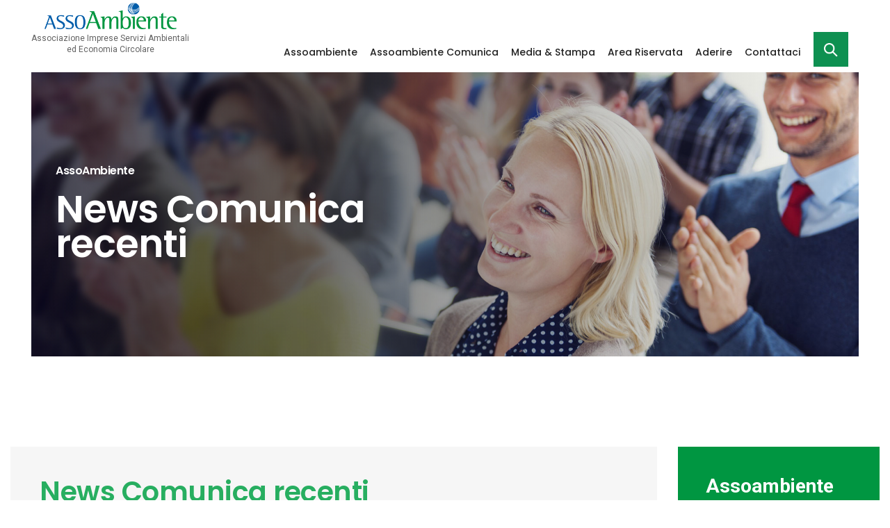

--- FILE ---
content_type: text/html; charset=UTF-8
request_url: https://assoambiente.org/entries_p/News%20Comunica/news_comunica/13401/home-magazine.html
body_size: 9027
content:
<!doctype html>
<html class="no-js" lang="en">
    <head>
        <title>Assoambiente</title>
        <meta charset="utf-8">
        <meta http-equiv="X-UA-Compatible" content="IE=edge" />
        <meta name="author" content="Dinamiqa">
        <meta name="viewport" content="width=device-width,initial-scale=1.0,maximum-scale=1" />
        <meta name="description" content="Assoambiente">
        <!-- favicon icon -->
        <link rel="shortcut icon" href="/images/favicon-assoambiente.png">
        <link rel="apple-touch-icon" href="/images/apple-touch-icon-57x57.png">
        <link rel="apple-touch-icon" sizes="72x72" href="/images/apple-touch-icon-72x72.png">
        <link rel="apple-touch-icon" sizes="114x114" href="/images/apple-touch-icon-114x114.png">

        <!-- style sheets and font icons  -->
<link rel="stylesheet" type="text/css" href="/css/font-icons.min.css" />
<link rel="stylesheet" type="text/css" href="/css/theme-vendors.min.css" />
<link rel="stylesheet" type="text/css" href="/css/sweetalert2.min.css" />
<link rel="stylesheet" type="text/css" href="/css/style.css" />
<link rel="stylesheet" type="text/css" href="/css/responsive.css" />
<link rel="stylesheet" type="text/css" href="/css/eocjs-newsticker.css" />
<link rel="stylesheet" href="path/to/font-awesome/css/font-awesome.min.css">

<!-- revolution slider -->
<link rel="stylesheet" type="text/css" href="/revolution/css/settings.css" />
<link rel="stylesheet" type="text/css" href="/revolution/css/layers.css" />
<link rel="stylesheet" type="text/css" href="/revolution/css/navigation.css" />

    </head>
    <body data-mobile-nav-style="classic" class="bg-extra-medium-slate-blue">
        <div class="box-layout">
            <header>
    <nav class="navbar navbar-expand-lg navbar-light bg-transparent header-light fixed-top navbar-boxed navbar-static-overlay top-space">
        <div class="container-fluid h-120px xl-h-70px md-h-90px sm-h-150px xs-h-120px margin-1-rem-bottom align-items-center-xs">
            <div class="col-auto me-auto xs-padding-10px-lr sm-padding-10px-lr no-padding-lr">
                <div class="d-flex align-items-end flex-column-xs align-items-center-xs">
                    <a class="navbar-brand flex-shrink-0" href="/">
                        <img src="/images/logo-assoambiente.png" class="default-logo" alt="">
                        <img src="/images/logo-assoambiente.png" class="alt-logo" alt="">
                        <img src="/images/logo-assoambiente.png" class="mobile-logo" alt="">
                    </a>

                    <div class="navbar-slogan text-dark-gray text-medium margin-2-rem-left xs-no-margin sm-no-margin">
                        Associazione Imprese Servizi Ambientali<br>ed Economia Circolare
                    </div>
                </div>
            </div>
            <div class="col-auto menu-order text-end-md text-end-lg">
                <button class="navbar-toggler float-end" type="button" data-bs-toggle="collapse" data-bs-target="#menu-main-menu" aria-controls="menu-main-menu" aria-label="Toggle navigation" aria-expanded="false">
                    <span class="navbar-toggler-line"></span>
                    <span class="navbar-toggler-line"></span>
                    <span class="navbar-toggler-line"></span>
                    <span class="navbar-toggler-line"></span>
                </button>

                <div class="navbar-collapse collapse justify-content-center" id="menu-main-menu">
                    <ul class="menu alt-font navbar-nav text-start">
                        <li class="menu-item menu-item-type-custom menu-item-object-custom menu-item-has-children item-depth-0 dropdown nav-item simple-dropdown">
                            <a href="/associazione" itemprop="url" class="nav-link before">
                                Assoambiente
                            </a>
                            <i class="fas fa-angle-down dropdown-toggle" data-bs-toggle="dropdown" aria-hidden="true"></i>
                            <ul class="sub-menu dropdown-menu">
                                <li  class="menu-item menu-item-type-custom menu-item-object-custom menu-item-has-children  item-depth-1 dropdown">
                                    <a href="/associazione" itemprop="url" class="before">Chi Siamo</a>
                                </li>
                                <li  class="menu-item menu-item-type-custom menu-item-object-custom menu-item-has-children  item-depth-1 dropdown">
                                    <a href="/associazione/organi/comitato" itemprop="url" class="before">Gli Organi</a>
                                </li>
                                <li  class="menu-item menu-item-type-custom menu-item-object-custom menu-item-has-children  item-depth-1 dropdown">
                                    <a href="/associazione/struttura" itemprop="url" class="before">La Struttura</a>
                                </li>
                                <li  class="menu-item menu-item-type-custom menu-item-object-custom menu-item-has-children  item-depth-1 dropdown">
                                    <a href="/associazione/statuto" itemprop="url" class="before">Lo Statuto</a>
                                </li>
                                <li  class="menu-item menu-item-type-custom menu-item-object-custom menu-item-has-children  item-depth-1 dropdown">
                               <!--      <a href="/partner" itemprop="url" class="before">I Partner</a> --->
                                </li>
                            </ul>
                        </li>

                        <li class="menu-item menu-item-type-custom menu-item-object-custom menu-item-has-children item-depth-0 dropdown nav-item simple-dropdown">
                            <a href="/assoambiente_comunica" itemprop="url" class="nav-link before">Assoambiente Comunica</a>
                            <i class="fas fa-angle-down dropdown-toggle" data-bs-toggle="dropdown" aria-hidden="true"></i>
                            <ul class="sub-menu dropdown-menu">
                                <li  class="menu-item menu-item-type-custom menu-item-object-custom menu-item-has-children  item-depth-1 dropdown">
                                    <a href="/entries_p/News/news" itemprop="url" class="before">News</a>
                                </li>
                                <li  class="menu-item menu-item-type-custom menu-item-object-custom menu-item-has-children  item-depth-1 dropdown">
                                    <a href="/entries_p/Eventi/eventi" itemprop="url" class="before">Eventi</a>
                                </li>
                                <li  class="menu-item menu-item-type-custom menu-item-object-custom menu-item-has-children  item-depth-1 dropdown">
                                    <a href="/education" itemprop="url" class="before">Comunica e Education</a>
                                </li>
                                <li  class="menu-item menu-item-type-custom menu-item-object-custom menu-item-has-children  item-depth-1 dropdown">
                                    <a href="/entries_p/Pubblicazioni/pubblicazioni" itemprop="url" class="before">Pubblicazioni</a>
                                </li>
                                <li  class="menu-item menu-item-type-custom menu-item-object-custom menu-item-has-children  item-depth-1 dropdown">
                                    <a href="/newsletter_list" itemprop="url" class="before">Newsletter</a>
                                </li>
                            </ul>
                        </li>

                        <li class="menu-item menu-item-type-custom menu-item-object-custom menu-item-has-children item-depth-0 dropdown nav-item simple-dropdown">
                            <a href="/media_e_stampa/rassegna_stampa" itemprop="url" class="nav-link before">Media & Stampa</a>
                            <i class="fas fa-angle-down dropdown-toggle" data-bs-toggle="dropdown" aria-hidden="true"></i>
                            <ul class="sub-menu dropdown-menu">
                                <li  class="menu-item menu-item-type-custom menu-item-object-custom menu-item-has-children  item-depth-1 dropdown">
                                    <a href="/media_e_stampa/rassegna_stampa" itemprop="url" class="before">Rassegna Stampa</a>
                                </li>
                                <li  class="menu-item menu-item-type-custom menu-item-object-custom menu-item-has-children  item-depth-1 dropdown">
                                    <a href="/media_e_stampa/comunicati_stampa" itemprop="url" class="before">Comunicati Stampa</a>
                                </li>
                                <li  class="menu-item menu-item-type-custom menu-item-object-custom menu-item-has-children  item-depth-1 dropdown">
                                    <a href="/media_e_stampa/interviste" itemprop="url" class="before">Video e Interviste</a>
                                </li>
                            </ul>
                        </li>

                        <li class="menu-item menu-item-type-custom menu-item-object-custom menu-item-has-children item-depth-0 dropdown nav-item simple-dropdown">
                            <a href="/login" itemprop="url" class="nav-link before">Area Riservata</a>
                            <i class="fas fa-angle-down dropdown-toggle" data-bs-toggle="dropdown" aria-hidden="true"></i>
                            <ul class="sub-menu dropdown-menu">
                                <li  class="menu-item menu-item-type-custom menu-item-object-custom menu-item-has-children  item-depth-1 dropdown">
                                    
                                    
                                        <a href="/login" itemprop="url" class="before">Login</a>
                                    
                                </li>
                                <li  class="menu-item menu-item-type-custom menu-item-object-custom menu-item-has-children  item-depth-1 dropdown">
                                    <a href="/entries_r/Circolari/circolare" itemprop="url" class="before">Circolari servizi ambientali</a>
                                </li>
                                <li  class="menu-item menu-item-type-custom menu-item-object-custom menu-item-has-children  item-depth-1 dropdown">
                                    <a href="/entries_r_u/Circolari/circolare" itemprop="url" class="before">Circolari economia circolare</a>
                                </li>
                                <li  class="menu-item menu-item-type-custom menu-item-object-custom menu-item-has-children  item-depth-1 dropdown">
                                    <a href="/archivio/Circolari/circolare/2024" itemprop="url" class="before">Archivio Circolari</a>
                                </li>
                                <li  class="menu-item menu-item-type-custom menu-item-object-custom menu-item-has-children  item-depth-1 dropdown">
                                    <a href="/entries_r/Approfondimenti/approfondimenti" itemprop="url" class="before">Approfondimenti</a>
                                </li>
                            </ul>
                        </li>

                        <li class="menu-item menu-item-type-custom menu-item-object-custom menu-item-has-children item-depth-0 dropdown nav-item simple-dropdown">
                            <a href="/aderire" itemprop="url" class="nav-link before">Aderire</a>
                            <i class="fas fa-angle-down dropdown-toggle" data-bs-toggle="dropdown" aria-hidden="true"></i>
                            <ul class="sub-menu dropdown-menu">
                                <li  class="menu-item menu-item-type-custom menu-item-object-custom menu-item-has-children  item-depth-1 dropdown">
                                    <a href="/info_adesione" itemprop="url" class="before">Informazioni sull'Adesione</a>
                                </li>
                                <li  class="menu-item menu-item-type-custom menu-item-object-custom menu-item-has-children  item-depth-1 dropdown">
                                    <a href="/aderire" itemprop="url" class="before">Perchè Aderire</a>
                                </li>
                                <li  class="menu-item menu-item-type-custom menu-item-object-custom menu-item-has-children  item-depth-1 dropdown">
                                    <a href="/calcolo_contributivo" itemprop="url" class="before">Calcola il contributo</a>
                                </li>
                                <li  class="menu-item menu-item-type-custom menu-item-object-custom menu-item-has-children  item-depth-1 dropdown">
                                    <a href="/come_aderire" itemprop="url" class="before">Come aderire</a>
                                </li>
                                <li  class="menu-item menu-item-type-custom menu-item-object-custom menu-item-has-children  item-depth-1 dropdown">
                                    <a href="/kit_aderire" itemprop="url" class="before">Kit di Adesione</a>
                                </li>
                            </ul>
                        </li>

                        <li class="menu-item menu-item-type-custom menu-item-object-custom menu-item-has-children item-depth-0 dropdown nav-item simple-dropdown">
                            <a href="/contatti" itemprop="url" class="nav-link before">Contattaci</a>
                            <i class="fas fa-angle-down dropdown-toggle" data-bs-toggle="dropdown" aria-hidden="true"></i>
                            <ul class="sub-menu dropdown-menu">
                                <li  class="menu-item menu-item-type-custom menu-item-object-custom menu-item-has-children  item-depth-1 dropdown">
                                    <a href="/contatti" itemprop="url" class="before">Contatti</a>
                                </li>
                                <li  class="menu-item menu-item-type-custom menu-item-object-custom menu-item-has-children  item-depth-1 dropdown">
                                    <a href="/guida" itemprop="url" class="before">Aiuto</a>
                                </li>
                                <li  class="menu-item menu-item-type-custom menu-item-object-custom menu-item-has-children  item-depth-1 dropdown">
                                    <a href="/note_legali" itemprop="url" class="before">Note Legali & Privacy</a>
                                </li>
                                <li  class="menu-item menu-item-type-custom menu-item-object-custom menu-item-has-children  item-depth-1 dropdown">
                                    <a href="/contatti" itemprop="url" class="before">Scrivici</a>
                                </li>
                                <li  class="menu-item menu-item-type-custom menu-item-object-custom menu-item-has-children  item-depth-1 dropdown">
                                    <a href="/cerca" itemprop="url" class="before">Ricerca Avanzata</a>
                                </li>
                            </ul>
                        </li>
                        <a href="/cerca"  <i id="search-bar-trigger">
                            <img src="/images/icon-search.png" data-no-retina="" style="width: 20px;">
                        </i> </a>
                    </ul>
                </div>
            </div>
        </div>
    </nav>

    <div class="hamburger-menu hamburger-menu-big-font bg-extra-medium-slate-blue xl-w-60 lg-w-70 md-w-50 sm-w-100">
        <a href="javascript:void(0);" class="close-menu text-white"><i class="ti-close"></i></a>
        <div class="row g-0 h-100">
            <div class="col-6 cover-background d-none d-lg-block" style="background-image: url('https://via.placeholder.com/800x1500');"></div>
            <div class="col-lg-6">
                <div class="row g-0 align-items-center justify-content-center h-100 padding-5-half-rem-all xs-padding-3-rem-all">
                    <div class="col-12 menu-list-wrapper menu-list-wrapper-small text-center text-md-start" data-scroll-options='{ "theme": "light" }'>
                        <!-- start menu -->
                        <ul class="menu-list alt-font w-100">
                            <!-- start menu item -->
                            <li class="menu-list-item"><a href="index.html">home</a></li>
                            <!-- end menu item -->
                            <!-- start menu item -->
                            <li class="menu-list-item"><a href="about-us.html">about</a></li>
                            <!-- end menu item -->
                            <!-- start menu item -->
                            <li class="menu-list-item"><a href="our-services.html">services</a></li>
                            <!-- end menu item -->
                            <!-- start menu item -->
                            <li class="menu-list-item"><a href="portfolio-colorful-metro.html">portfolio</a></li>
                            <!-- end menu item -->
                            <!-- start menu item -->
                            <li class="menu-list-item"><a href="home-magazine.html">blog</a></li>
                            <!-- end menu item -->
                            <!-- start menu item -->
                            <li class="menu-list-item"><a href="contact-us-modern.html">contact</a></li>
                            <!-- end menu item -->
                        </ul>
                        <!-- end menu -->
                    </div>
                    <div class="col-12 d-none d-md-block">
                        <div class="alt-font margin-50px-top social-icon-style-12 text-small text-uppercase">
                            <ul class="list-style-03 light">
                                <li><a class="facebook" href="https://www.facebook.com/" target="_blank"><i class="fab fa-facebook-f w-30px"></i>Facebook</a></li>
                                <li><a class="twitter" href="https://twitter.com/" target="_blank"><i class="fab fa-twitter w-30px"></i>Twitter</a></li>
                                <li><a class="instagram" href="https://www.instagram.com/" target="_blank"><i class="fab fa-instagram w-30px"></i>Instagram</a></li>
                                <li class="no-border"><a class="dribbble" href="https://www.dribbble.com/" target="_blank"><i class="fab fa-dribbble w-30px"></i>Dribbble</a></li>
                            </ul>
                        </div>
                    </div>
                </div>

           <script type="text/javascript">
var _iub = _iub || [];
_iub.csConfiguration = {"askConsentAtCookiePolicyUpdate":true,"countryDetection":true,"enableTcf":true,"floatingPreferencesButtonDisplay":"bottom-right","gdprAppliesGlobally":false,"googleAdditionalConsentMode":true,"invalidateConsentWithoutLog":true,"perPurposeConsent":true,"siteId":1183007,"whitelabel":false,"cookiePolicyId":62713694,"lang":"it", "banner":{"acceptButtonDisplay":true,"closeButtonRejects":true,"customizeButtonDisplay":true,"explicitWithdrawal":true,"listPurposes":true,"position":"bottom","rejectButtonDisplay":true}};
</script>
<script type="text/javascript" src="//cdn.iubenda.com/cs/tcf/stub-v2.js"></script>
<script type="text/javascript" src="//cdn.iubenda.com/cs/tcf/safe-tcf-v2.js"></script>
<script type="text/javascript" src="//cdn.iubenda.com/cs/iubenda_cs.js" charset="UTF-8" async></script>
                    
            </div>
        </div>
    </div>
</header>


            <section class="p-0">
                <div class="row">
                    <div class="col-12 position-relative">
                        <div class="opacity-extra-medium bg-extra-dark-gray"></div>

                        <img class="w-100 header-image" src="/images/header-assoambiente-comunica.jpg" />

                        <div class="position-absolute swiper-container top-0px left-0px d-flex align-items-center">
                            <div class="container-xxl">
                                <div class="row">
                                    <div class="col-12 position-relative page-title-extra-small d-flex flex-column xl-padding-50px-lr">
                                        <h1 class="alt-font text-white margin-20px-bottom"><b>AssoAmbiente</b></h1>
                                        <h2 class="text-white alt-font w-55 md-w-65 sm-w-80 center-col xs-w-100 letter-spacing-minus-1px line-height-50px sm-line-height-40px xs-line-height-40px margin-5px-bottom">
                                            <b>
                                                
                                                    News Comunica
                                                
                                                recenti
                                            </b>
                                        </h2>
                                    </div>
                                </div>
                            </div>
                        </div>
                    </div>
                </div>
            </section>
        </div>

        <section>
            <div class="container-xxl">
                <div class="row">
                    <div class="col-md-8 col-xl-9">


                         
                            
                        <div class="background-gray padding-3-rem-all">
                            <h4 class="alt-font text-green font-weight-600">
                                
                                    News Comunica
                                
                                recenti
                            </h4>

                            <div class="row margin-100px-bottom">
                                
                                    <div class="col-md-12 col-lg-6 md-margin-30px-bottom xs-margin-15px-bottom wow animate__fadeIn" data-wow-delay="0.2s">
                                        <div class="blog-post-image margin-40px-bottom md-margin-35px-bottom xs-margin-25px-bottom">
                                            <a href="/entry_p/News Comunica/news_comunica/16273/">
                                                
                                                    <img src="https://assoambiente.org/news_foto/DSC06678.jpg">
                                                
                                            </a>
                                        </div>

                                        <div class="post-details">
                                            <div>27 Febbraio 2025</div>

                                            <a class="calt-font font-weight-500 text-extra-medium text-extra-dark-gray d-block margin-20px-bottom xs-margin-10px-bottom" href="/entry_p/News Comunica/news_comunica/16273/">
                                                Parte da TECHEMET Impianti Aperti on the Road 2025  | Guagnano 21 Febbraio (video)
                                            </a>

                                            <p class="w-95">L’impianto TECHEMET di Guagnano è dotato di macchinari e laboratori di ultima generazione, progettati per l’analisi e la separazione dei metalli preziosi, garantendo un processo di trattamento dei rifiuti sempre più efficiente e sostenibile. </p>

                                            <a href="/entry_p/News Comunica/news_comunica/16273/">
                                                Leggi di +
                                            </a>
                                        </div>
                                    </div>
                                
                                    <div class="col-md-12 col-lg-6 md-margin-30px-bottom xs-margin-15px-bottom wow animate__fadeIn" data-wow-delay="0.2s">
                                        <div class="blog-post-image margin-40px-bottom md-margin-35px-bottom xs-margin-25px-bottom">
                                            <a href="/entry_p/News Comunica/news_comunica/15889/">
                                                
                                                    <img src="https://assoambiente.org/news_foto/Immagine_Talk_Ambiene_2024.jpg">
                                                
                                            </a>
                                        </div>

                                        <div class="post-details">
                                            <div>11 Novembre 2024</div>

                                            <a class="calt-font font-weight-500 text-extra-medium text-extra-dark-gray d-block margin-20px-bottom xs-margin-10px-bottom" href="/entry_p/News Comunica/news_comunica/15889/">
                                                Tutti i Talk Ambiente ASSOAMBIENTE ad ECOMONDO | Rivediamoli.
                                            </a>

                                            <p class="w-95">Incontri e interviste ai protagonisti della circular economy in diretta streaming dallo studio televisivo presso lo stand dell'Associazione. </p>

                                            <a href="/entry_p/News Comunica/news_comunica/15889/">
                                                Leggi di +
                                            </a>
                                        </div>
                                    </div>
                                
                            </div>

                            <h4 class="alt-font text-green font-weight-600">
                                
                                    Tutte le News Comunica
                                
                            </h4>

                            
                                <div class="row align-items-center margin-60px-bottom">
                                    <div class="col-sm-4">
                                        <a href="/entry_p/News Comunica/news_comunica/15783/">
                                            
                                                <img src="https://assoambiente.org/news_foto/461990154_928184972670721_77311339248844818_n.jpg">
                                            
                                        </a>
                                    </div>

                                    <div class="col-sm-8">
                                        <div class="post-details">
                                            <div>10 Ottobre 2024</div>

                                            <a class="calt-font font-weight-500 text-extra-medium text-extra-dark-gray d-block margin-10px-bottom" href="/entry_p/News Comunica/news_comunica/15783/">
                                                Impianti Aperti on the Road | Settima Tappa HUMANA (Pregnana Milanese , 8 Ottobre) | Video
                                            </a>

                                            
                                                <div class="w-95 margin-15px-bottom">Il viaggio per la sostenibilità ASSOAMBIENTE si è fermato a Pregnana Milanese per la Tappa HUMANA</div>
                                            

                                            <div>
                                                <a href="/entry_p/News Comunica/news_comunica/15783/">Leggi di +</a>
                                            </div>
                                        </div>
                                    </div>
                                </div>

                                

                            
                                <div class="row align-items-center margin-60px-bottom">
                                    <div class="col-sm-4">
                                        <a href="/entry_p/News Comunica/news_comunica/15763/">
                                            
                                                <img src="https://assoambiente.org/news_foto/461589338_922094699946415_7598189087459920716_n.jpg">
                                            
                                        </a>
                                    </div>

                                    <div class="col-sm-8">
                                        <div class="post-details">
                                            <div>03 Ottobre 2024</div>

                                            <a class="calt-font font-weight-500 text-extra-medium text-extra-dark-gray d-block margin-10px-bottom" href="/entry_p/News Comunica/news_comunica/15763/">
                                                Impianti Aperti on the Road | Sesta Tappa ORIM (Macerata, 27 Settembre) | Video
                                            </a>

                                            
                                                <div class="w-95 margin-15px-bottom">Il viaggio ASSOAMBIENTE  per la sostenibilità ha fatto tappa a Macerata presso la ORIM Srl. </div>
                                            

                                            <div>
                                                <a href="/entry_p/News Comunica/news_comunica/15763/">Leggi di +</a>
                                            </div>
                                        </div>
                                    </div>
                                </div>

                                

                            
                                <div class="row align-items-center margin-60px-bottom">
                                    <div class="col-sm-4">
                                        <a href="/entry_p/News Comunica/news_comunica/15609/36">
                                            
                                                <img src="https://assoambiente.org/news_foto/Impianti_Aperti_Evento_%28Sito_web%29.png">
                                            
                                        </a>
                                    </div>

                                    <div class="col-sm-8">
                                        <div class="post-details">
                                            <div>12 Luglio 2024</div>

                                            <a class="calt-font font-weight-500 text-extra-medium text-extra-dark-gray d-block margin-10px-bottom" href="/entry_p/News Comunica/news_comunica/15609/36">
                                                Impianti Aperti on the Road | Quinta Tappa PRANDELLI (Bedizzole, 11 Luglio) | Video
                                            </a>

                                            
                                                <div class="w-95 margin-15px-bottom">Prandelli Santo Srl ha ospitato la Quinta Tappa del viaggio per la sostenibilità Assoambiente a Bedizzole (BS)</div>
                                            

                                            <div>
                                                <a href="/entry_p/News Comunica/news_comunica/15609/36">Leggi di +</a>
                                            </div>
                                        </div>
                                    </div>
                                </div>

                                

                            
                                <div class="row align-items-center margin-60px-bottom">
                                    <div class="col-sm-4">
                                        <a href="/entry_p/News Comunica/news_comunica/15524/36">
                                            
                                                <img src="https://assoambiente.org/news_foto/448685509_853376396818246_3423168902389139352_n.jpg">
                                            
                                        </a>
                                    </div>

                                    <div class="col-sm-8">
                                        <div class="post-details">
                                            <div>21 Giugno 2024</div>

                                            <a class="calt-font font-weight-500 text-extra-medium text-extra-dark-gray d-block margin-10px-bottom" href="/entry_p/News Comunica/news_comunica/15524/36">
                                                Impianti Aperti on the Road | Quarta Tappa A2A (Filago, 19 Giugno) | Video
                                            </a>

                                            
                                                <div class="w-95 margin-15px-bottom">Si è tenuta a Filago la Quarta Tappa del viaggio Assoambiente per la sostenibilità</div>
                                            

                                            <div>
                                                <a href="/entry_p/News Comunica/news_comunica/15524/36">Leggi di +</a>
                                            </div>
                                        </div>
                                    </div>
                                </div>

                                

                            
                                    <div class="pagination pagination-style-01 text-small font-weight-500 align-items-center">
                                        
                                            

                                            
                                                <div class="page-item active">
                                                    <a href="https://assoambiente.org/entries_p/News Comunica/news_comunica/13401/home-magazine.html" class="page-link page-1">1</a>
                                                </div>
                                            
                                                <div class="page-item ">
                                                    <a href="https://assoambiente.org/entries_p/News Comunica/news_comunica/13401/home-magazine.html/P4" class="page-link page-2">2</a>
                                                </div>
                                            
                                                <div class="page-item ">
                                                    <a href="https://assoambiente.org/entries_p/News Comunica/news_comunica/13401/home-magazine.html/P8" class="page-link page-3">3</a>
                                                </div>
                                            
                                                <div class="page-item ">
                                                    <a href="https://assoambiente.org/entries_p/News Comunica/news_comunica/13401/home-magazine.html/P12" class="page-link page-4">4</a>
                                                </div>
                                            

                                            
                                                <div>
                                                    <a href="https://assoambiente.org/entries_p/News Comunica/news_comunica/13401/home-magazine.html/P4" class="page-next">
                                                        <i class="feather icon-feather-arrow-right icon-extra-small  d-xs-none"></i>
                                                    </a>
                                                </div>
                                            
                                        
                                    </div>
                                
                        </div>
                    </div>

                    <div class="col-md-4 col-xl-3">
                        <div class="background-green padding-40px-all margin-40px-bottom">
    <div class="h2 text-white margin-20px-bottom"><b>Assoambiente Comunica</b></div>
    <ul class="list-unstyled">
        <li class="border-bottom border-color-dark-white-transparent padding-5px-bottom margin-5px-bottom">
            <a class="h5 text-white" href="/entries_p/News/news">News</a>
        </li>
        <li class="border-bottom border-color-dark-white-transparent padding-5px-bottom margin-5px-bottom">
            <a class="h5 text-white" class="text-white" href="/entries_p/Eventi/eventi">Eventi</a>
        </li>
        <li class="border-bottom border-color-dark-white-transparent padding-5px-bottom margin-5px-bottom">
            <a class="h5 text-white" class="text-white" href="/assoambiente_informa">Assoambiente Informa</a>
        </li>
        <li class="border-bottom border-color-dark-white-transparent padding-5px-bottom margin-5px-bottom">
            <a class="h5 text-white" class="text-white" href="/education">Comunica e Education</a>
        </li>
        <li class="border-bottom border-color-dark-white-transparent padding-5px-bottom margin-5px-bottom">
            <a class="h5 text-white" href="/entries_p/Pubblicazioni/pubblicazioni">Pubblicazioni</a>
        </li>
        <li class="border-bottom border-color-dark-white-transparent padding-5px-bottom margin-5px-bottom">
            <a class="h5 text-white" href="/newsletter_list">Newsletter</a>
        </li>
    </ul>
</div>

                        <div class="background-blue padding-40px-all">
    <div class="text-large text-white margin-10px-bottom"><b>ISCRIVITI ALLA NOSTRA NEWSLETTER</b></div>
    <div class="h4 text-white margin-20px-bottom">Inserisci la tua email</div>

   

    <form id="contact_form" class="newsletter-subscription-form2" method="post" action="https://assoambiente.org/"  >
<div class='hiddenFields'>
<input type="hidden" name="ACT" value="32" />
<input type="hidden" name="RET" value="entries_p/News Comunica/news_comunica/13401/home-magazine.html" />
<input type="hidden" name="URI" value="entries_p/News Comunica/news_comunica/13401/home-magazine.html" />
<input type="hidden" name="PRV" value="" />
<input type="hidden" name="recipients" value="6MmflZMaZUfHvBEIS9p3WUaBnoVx5wTbScNCcvPbHfdyczoCcK0QaE8Clq89vH1S" />
<input type="hidden" name="user_recipients" value="3vykMsXFS4t/xq3+b15Dy0XzSfJzdPOtuOjl2g8SuqY=" />
<input type="hidden" name="charset" value="" />
<input type="hidden" name="allow_attachments" value="b2Kpk8tqyitCFeSOw+nMZ2JNkZ3xumMiNMTfZXhKDFAulqEgo82Q7SUNdEFGk8cb" />
<input type="hidden" name="redirect" value="none" />
<input type="hidden" name="replyto" value="" />
<input type="hidden" name="markdown" value="6rAyp+bCOboOyRdUQnVRqLN4dMN4lDKVN37A4s0i9oc=" />
<input type="hidden" name="site_id" value="1" />
<input type="hidden" name="csrf_token" value="a9696eb4ab41c975658d381c13aaede8f80808ec" />
</div>


        
<input type="hidden" name="subscriber_form_id[]" value="1" />


        <input type="hidden" name="message" value="test">
        <input type="hidden" name="from" value="admin@example.com">

        <input class="newsletter text-white medium-input bg-white mb-0 margin-15px-right required" type="email" name="email" required>
            <button type="submit" class="btn btn-success padding-10px-tb padding-15px-lr float-end"><i class="fa fa-chevron-right"></i></button><br>

            <div class="margin-10px-bottom" style="margin-top: 10px;">
                
                        <div class="margin-10px-bottom" id="captchashow" style="display: none;">
                            <p><br><img src="https://assoambiente.org/images/captchas/1769142736.4065.jpg" width="140" height="30" style="border:0;" alt=" " />
                                <br><span style="color:white">Inserisci il testo che vedi nell'immagine sopra:</span><br>
                                <input type="text" name="captcha" value="" size="20" maxlength="20" style="width:140px;" />
                            </p>
                        </div>
                        
            <input type="checkbox" name="consenso" id="consenso" required/>
            <label for="consenso" style="display: inline;">Ho letto <a href="/note_legali" style="color: white;text-decoration: underline;">l'informativa</a> al trattamento dei dati ai sensi dell'art. 13 GDPR 2016/679.*</label>
        </div>
    </div>

    </form>
</div>

                    </div>
                </div>
            </div>
        </section>

        <div class="box-layout background-gray">
    <section class="padding-30px-tb">
        <div class="container-fluid">
            <div class="row">
                <div class="col-12 px-md-0">
                    <ul class="blog-metro blog-wrapper grid grid-loading grid-4col xl-grid-4col lg-grid-3col md-grid-2col sm-grid-2col xs-grid-1col gutter-extra-large">
                        <li class="grid-sizer"></li>
                        
                            <li class="grid-item last-paragraph-no-margin wow animate__fadeIn">
                                <div class="blog-post">
                                    <div class="blog-post-image">
                                        <img src="/images/placeholder-media-stampa.jpg" alt="">
                                        <div class="blog-overlay"></div>
                                    </div>
                                    <div class="post-details d-flex flex-column align-item-start padding-4-rem-lr padding-3-half-rem-tb xl-padding-3-rem-lr">
                                        <div class="mb-auto w-100">
                                            <a href="/media_e_stampa/rassegna_stampa" class="blog-category alt-font">Rassegna Stampa</a>
                                        </div>
                                        <div class="align-self-end w-100">
                                            <a href="/entry_p/Rassegna Stampa/rassegna/17410" class="alt-font font-weight-500 text-extra-small d-inline-block text-white text-uppercase opacity-6 margin-15px-bottom">22.01.2026</a>
                                            <h6 class="alt-font font-weight-500 text-extra-large mb-0">
                                                <a href="/entry_p/Rassegna Stampa/rassegna/17410" class="text-white">Contenitori monouso per bevande, cosa prevede la proposta di legge per introdurre il deposito cauzionale</a>
                                            </h6>
                                        </div>
                                    </div>
                                </div>
                            </li>
                        
                            <li class="grid-item last-paragraph-no-margin wow animate__fadeIn">
                                <div class="blog-post">
                                    <div class="blog-post-image">
                                        <img src="/images/placeholder-media-stampa.jpg" alt="">
                                        <div class="blog-overlay"></div>
                                    </div>
                                    <div class="post-details d-flex flex-column align-item-start padding-4-rem-lr padding-3-half-rem-tb xl-padding-3-rem-lr">
                                        <div class="mb-auto w-100">
                                            <a href="/media_e_stampa/rassegna_stampa" class="blog-category alt-font">Rassegna Stampa</a>
                                        </div>
                                        <div class="align-self-end w-100">
                                            <a href="/entry_p/Rassegna Stampa/rassegna/17383" class="alt-font font-weight-500 text-extra-small d-inline-block text-white text-uppercase opacity-6 margin-15px-bottom">19.01.2026</a>
                                            <h6 class="alt-font font-weight-500 text-extra-large mb-0">
                                                <a href="/entry_p/Rassegna Stampa/rassegna/17383" class="text-white">Materie prime scommessa italiana = Siamo leader europei nell’industria del riciclo ma non tutto gira bene</a>
                                            </h6>
                                        </div>
                                    </div>
                                </div>
                            </li>
                        
                            <li class="grid-item last-paragraph-no-margin wow animate__fadeIn">
                                <div class="blog-post">
                                    <div class="blog-post-image">
                                        <img src="/images/placeholder-media-stampa.jpg" alt="">
                                        <div class="blog-overlay"></div>
                                    </div>
                                    <div class="post-details d-flex flex-column align-item-start padding-4-rem-lr padding-3-half-rem-tb xl-padding-3-rem-lr">
                                        <div class="mb-auto w-100">
                                            <a href="/media_e_stampa/rassegna_stampa" class="blog-category alt-font">Rassegna Stampa</a>
                                        </div>
                                        <div class="align-self-end w-100">
                                            <a href="/entry_p/Rassegna Stampa/rassegna/17310" class="alt-font font-weight-500 text-extra-small d-inline-block text-white text-uppercase opacity-6 margin-15px-bottom">23.12.2025</a>
                                            <h6 class="alt-font font-weight-500 text-extra-large mb-0">
                                                <a href="/entry_p/Rassegna Stampa/rassegna/17310" class="text-white">Inerti riciclati, in sospeso tra Italia ed Europa</a>
                                            </h6>
                                        </div>
                                    </div>
                                </div>
                            </li>
                        
                            <li class="grid-item last-paragraph-no-margin wow animate__fadeIn">
                                <div class="blog-post">
                                    <div class="blog-post-image">
                                        <img src="/images/placeholder-media-stampa.jpg" alt="">
                                        <div class="blog-overlay"></div>
                                    </div>
                                    <div class="post-details d-flex flex-column align-item-start padding-4-rem-lr padding-3-half-rem-tb xl-padding-3-rem-lr">
                                        <div class="mb-auto w-100">
                                            <a href="/media_e_stampa/rassegna_stampa" class="blog-category alt-font">Rassegna Stampa</a>
                                        </div>
                                        <div class="align-self-end w-100">
                                            <a href="/entry_p/Rassegna Stampa/rassegna/17309" class="alt-font font-weight-500 text-extra-small d-inline-block text-white text-uppercase opacity-6 margin-15px-bottom">23.12.2025</a>
                                            <h6 class="alt-font font-weight-500 text-extra-large mb-0">
                                                <a href="/entry_p/Rassegna Stampa/rassegna/17309" class="text-white">ANPAR segnala all&#8217;ANAC appalto di Roma Capitale</a>
                                            </h6>
                                        </div>
                                    </div>
                                </div>
                            </li>
                        
                    </ul>
                </div>
            </div>
        </div>
    </section>
</div>


        <section class="background-blue" id="newsletter">
    <div class="container-xxl">
        <div class="row align-items-center">
            <div class="col-5 col-md-3 col-lg-2">
                <img src="/images/simbolo-newsletter.png" />
            </div>
            <div class="col-7 col-md-4 col-lg-5 d-flex align-items-center">
                <span class="text-extra-large text-white">
                    <b>Iscriviti alla nostra newsletter<br>per ricevere gli aggiornamenti su AssoAmbiente<br>e altre
                        utili informazioni</b>
                </span>
            </div>

            <div class="col-12 col-md-5 col-lg-5 d-flex align-items-center sm-margin-25px-top">
                <div class="w-100">
                    <div class="text-large text-white padding-15px-bottom"><b>INSERISCI LA TUA EMAIL</b></div>

                    <form id="contact_form" class="newsletter-subscription-form" method="post" action="https://assoambiente.org/"  >
<div class='hiddenFields'>
<input type="hidden" name="ACT" value="32" />
<input type="hidden" name="RET" value="entries_p/News Comunica/news_comunica/13401/home-magazine.html" />
<input type="hidden" name="URI" value="entries_p/News Comunica/news_comunica/13401/home-magazine.html" />
<input type="hidden" name="PRV" value="" />
<input type="hidden" name="recipients" value="TnWnkQ22R+C5PCf3pSzr8fmhVicQ6DR63hHfLzkODsLY5zavSf5VAgPIqIsMEHc0" />
<input type="hidden" name="user_recipients" value="niG5yp7DujBF+P8BjfoKoW7d1lbYqPaHmFpzvQdi3cM=" />
<input type="hidden" name="charset" value="" />
<input type="hidden" name="allow_attachments" value="RPmg2rx3wK7cjYcxYRsGDvqLYiT8Xzd5Sa4tw6GZO7r5sQrIlpLi66hpLoO9L5i+" />
<input type="hidden" name="redirect" value="none" />
<input type="hidden" name="replyto" value="" />
<input type="hidden" name="markdown" value="etLmI8sA9yp0pnrHvh119kTcym+hCduGG6DoN4qUNes=" />
<input type="hidden" name="site_id" value="1" />
<input type="hidden" name="csrf_token" value="a9696eb4ab41c975658d381c13aaede8f80808ec" />
</div>


                    
<input type="hidden" name="subscriber_form_id[]" value="1" />


                    <input type="hidden" name="message" value="test">
                    <input type="hidden" name="from" value="admin@example.com">

                    <div class="d-flex">
                        <input class="newsletter text-white medium-input bg-white mb-0 margin-15px-right required"
                            type="email" name="email" required>
                        <button type="submit" class="btn btn-success padding-15px-lr"><i class="fa fa-chevron-right"></i></button>
                    </div>

                        
                        <div class="margin-10px-bottom" id="captchashow" style="display: none;">
                            <p><br><img src="https://assoambiente.org/images/captchas/1769142736.4065.jpg" width="140" height="30" style="border:0;" alt=" " />
                                <br><span style="color:white">Inserisci il testo che vedi nell'immagine sopra:</span><br>
                                <input type="text" name="captcha" value="" size="20" maxlength="20" style="width:140px;" />
                            </p>
                        </div>
                        
                    <input type="checkbox" name="consenso" id="consenso" required="">
                    <label for="consenso">Ho letto <a href="/note_legali"
                            style="color: #fff;text-decoration: underline;">l'informativa</a> al trattamento dei dati ai
                        sensi dell'art. 13 GDPR 2016/679.*</label>
                        



                </div>



            </div>

            </form>
        </div>
    </div>
    </div>
    </div>
</section>

        <div class="box-layout">
    <footer class="footer-light">
        <div class="footer-top padding-5-rem-all xs-no-padding-lr">
            <div class="container-fluid">
                <div class="row">
                    <div class="col-6 col-xl-2 col-lg-6 col-md-6 col-sm-6 md-margin-40px-bottom lg-margin-25px-bottom md-margin-25px-bottom xs-margin-25px-bottom">
                        <span class="text-green alt-font font-weight-500 d-block margin-20px-bottom xs-margin-10px-bottom">AssoAmbiente</span>
                        <ul class="list-style-05 no-padding-left no-margin-left">
                            <li><a class="text-dark-gray d-block line-height-15px" href="/associazione">Chi siamo</a></li>
                            <li><a class="text-dark-gray d-block line-height-15px" href="/associazione/organi/comitato">Gli Organi</a></li>
                            <li><a class="text-dark-gray d-block line-height-15px" href="/associazione/struttura">La Struttura</a></li>
                            <li><a class="text-dark-gray d-block line-height-15px" href="/associazione/statuto">Lo Statuto</a></li>
                       <!--      <li><a class="text-dark-gray d-block line-height-15px" href="/partner">I Partner</a></li> --->
                        </ul>
                    </div>

                    <div class="col-6 col-xl-2 col-lg-6 col-md-6 col-sm-6 md-margin-40px-bottom lg-margin-25px-bottom md-margin-25px-bottom xs-margin-25px-bottom">
                        <span class="text-green alt-font font-weight-500 d-block margin-20px-bottom xs-margin-10px-bottom">Area Comunica</span>
                        <ul class="list-style-05 no-padding-left no-margin-left">
                            <li><a class="text-dark-gray d-block line-height-15px" href="/entries_p/News/news">News</a></li>
                            <li><a class="text-dark-gray d-block line-height-15px" href="/entries_p/Eventi/eventi">Eventi</a></li>
                            <li><a class="text-dark-gray d-block line-height-15px" href="/education">Comunica e Education</a></li>
                            <li><a class="text-dark-gray d-block line-height-15px" href="/entries_p/Pubblicazioni/pubblicazioni">Pubblicazioni</a></li>
                            <li><a class="text-dark-gray d-block line-height-15px" href="/newsletter_list">Newsletter</a></li>
                        </ul>
                    </div>

                    <div class="col-6 col-xl-2 col-lg-6 col-md-6 col-sm-6 md-margin-40px-bottom lg-margin-25px-bottom md-margin-25px-bottom xs-margin-25px-bottom">
                        <span class="text-green alt-font font-weight-500 d-block margin-20px-bottom xs-margin-10px-bottom">Media & Stampa</span>
                        <ul class="list-style-05 no-padding-left no-margin-left">
                            <li><a class="text-dark-gray d-block line-height-15px" href="/media_e_stampa/rassegna_stampa">Rassegna Stampa</a></li>
                            <li><a class="text-dark-gray d-block line-height-15px" href="/media_e_stampa/comunicati_stampa">Comunicati Stampa</a></li>
                            <li><a class="text-dark-gray d-block line-height-15px" href="/media_e_stampa/interviste">Video e Interviste</a></li>
                        </ul>
                    </div>

                    <div class="col-6 col-xl-2 col-lg-6 col-md-6 col-sm-6 md-margin-40px-bottom lg-margin-25px-bottom md-margin-25px-bottom xs-margin-25px-bottom">
                        <span class="text-green alt-font font-weight-500 d-block margin-20px-bottom xs-margin-10px-bottom">Area Riservata</span>
                        <ul class="list-style-05 no-padding-left no-margin-left">
                            <li><a class="text-dark-gray d-block line-height-15px" href="/entries_r/Circolari/circolare">Circolari</a></li>
                            <li><a class="text-dark-gray d-block line-height-15px" href="/archivio/Circolari/circolare/2021">Archivio Circolari</a></li>
                            <li><a class="text-dark-gray d-block line-height-15px" href="/entries_r/Approfondimenti/approfondimenti">Approfondimenti</a></li>
                        </ul>
                    </div>

                    <div class="col-6 col-xl-2 col-lg-6 col-md-6 col-sm-6 md-margin-40px-bottom lg-margin-25px-bottom md-margin-25px-bottom xs-margin-25px-bottom">
                        <span class="text-green alt-font font-weight-500 d-block margin-20px-bottom xs-margin-10px-bottom">Aderire</span>
                        <ul class="list-style-05 no-padding-left no-margin-left">
                            <li><a class="text-dark-gray d-block line-height-15px" href="/info_adesione">Informazioni sull'Adesione</a></li>
                            <li><a class="text-dark-gray d-block line-height-15px" href="/aderire">Perchè Aderire</a></li>
                            <li><a class="text-dark-gray d-block line-height-15px" href="/calcolo_contributivo">Calcola il contributo</a></li>
                            <li><a class="text-dark-gray d-block line-height-15px" href="/come_aderire">Come aderire</a></li>
                            <li><a class="text-dark-gray d-block line-height-15px" href="/kit_aderire">Kit di Adesione</a></li>
                        </ul>
                    </div>

                    <div class="col-6 col-xl-2 col-lg-6 col-md-6 col-sm-6 md-margin-40px-bottom lg-margin-25px-bottom md-margin-25px-bottom xs-margin-25px-bottom">
                        <span class="text-green alt-font font-weight-500 d-block margin-20px-bottom xs-margin-10px-bottom">Contattaci</span>
                        <ul class="list-style-05 no-padding-left no-margin-left">
                            <li><a class="text-dark-gray d-block line-height-15px" href="/contatti">Contatti</a></li>
                            <li><a class="text-dark-gray d-block line-height-15px" href="/guida">Aiuto</a></li>
                            <li><a class="text-dark-gray d-block line-height-15px" href="/note_legali">Note Legali & Privacy</a></li>
                            <li><a class="text-dark-gray d-block line-height-15px" href="/contatti">Scrivici</a></li>
                            <li><a class="text-dark-gray d-block line-height-15px" href="/cerca">Ricerca Avanzata</a></li>
                        </ul>
                    </div>
                </div>
            </div>
        </div>

        <div class="footer-bottom padding-50px-bottom border-top border-color-white-transparent">
            <div class="container-fluid">
                <div class="row">
                    <div class="col-12">
                        <div class="border-top padding-30px-bottom"></div>
                    </div>
                </div>
                <div class="row align-items-end">
                    <div class="col-12 col-lg-2 text-center sm-margin-20px-bottom xs-margin-20px-bottom md-margin-20px-bottom">
                        <a href="/" class="footer-logo">
                            <img src="/images/logo-assoambiente.png" alt="">
                        </a>
                    </div>

                    <div class="col-12 col-lg-6 text-center last-paragraph-no-margin sm-margin-20px-bottom xs-margin-20px-bottom md-margin-20px-bottom">

                        <span class="text-dark-gray">© 2026 ASSOAMBIENTE - Associazione Imprese Servizi Ambientali ed Economia Circolare</span>

                    </div>
                    <div class="col-12 col-lg-2 text-center last-paragraph-no-margin sm-margin-20px-bottom xs-margin-20px-bottom md-margin-20px-bottom">

                        <span class="text-dark-gray "><a href="http://dinamiqa.com" target="_blank" style="color: #0C5EA6;font-weight: 500;">Made in Dinamiqa</a></span>

                    </div>

                    <div class="col-12 col-lg-2 text-center sm-margin-20px-bottom xs-margin-20px-bottom md-margin-20px-bottom">
                        <div class="social-icon-style-12">
                            <ul class="extra-small-icon light">
                                <li>
                                    <a class="instagram" href="https://www.instagram.com/assoambiente/" target="_blank">
                                        <img src="/images/icon-social-instagram.png">
                                    </a>
                                </li>
                                <li>
                                    <a class="telegram" href="https://t.me/Assoambiente" target="_blank">
                                        <img src="/images/icon-social-telegram.png">
                                    </a>
                                </li>
                                <li>
                                    <a class="facebook" href="https://www.facebook.com/assoambiente" target="_blank">
                                        <img src="/images/icon-social-facebook.png">
                                    </a>
                                </li>
                                <li>
                                    <a class="twitter" href="https://twitter.com/assoambiente" target="_blank">
                                        <img src="/images/icon-social-twitter.png">
                                    </a>
                                </li>
                                <li>
                                    <a class="youtube" href="https://www.youtube.com/channel/UCyAGqK6hP717HA4Ci_JWcnw" target="_blank">
                                        <img src="/images/icon-social-youtube.png">
                                    </a>
                                </li>
                                <li>
                                    <a class="linkedin" href="https://www.linkedin.com/company/fise-assoambiente" target="_blank">
                                        <img src="/images/icon-social-linkedin.png">
                                    </a>
                                </li>
                            </ul>
                        </div>
                    </div>
                </div>
            </div>
        </div>
    </footer>
</div>
<script>
    (function(i, s, o, g, r, a, m) {
        i['GoogleAnalyticsObject'] = r;
        i[r] = i[r] || function() {
            (i[r].q = i[r].q || []).push(arguments)
        }, i[r].l = 1 * new Date();
        a = s.createElement(o),
            m = s.getElementsByTagName(o)[0];
        a.async = 1;
        a.src = g;
        m.parentNode.insertBefore(a, m)
    })(window, document, 'script', 'https://www.google-analytics.com/analytics.js', 'ga');
    
    ga('create', 'UA-98361663-1', 'auto');
    ga('send', 'pageview');
    </script>

        <script type="text/javascript" src="/js/jquery.min.js"></script>
<script type="text/javascript" src="/js/jquery.form.min.js"></script>
<script type="text/javascript" src="/js/sweetalert2.min.js"></script>
<script type="text/javascript" src="/js/theme-vendors.min.js"></script>
<script type="text/javascript" src="/js/eocjs-newsticker.js"></script>
<script type="text/javascript" src="/js/main.js"></script>

<!-- revolution js files -->
<script type="text/javascript" src="/revolution/js/jquery.themepunch.tools.min.js"></script>
<script type="text/javascript" src="/revolution/js/jquery.themepunch.revolution.min.js"></script>

    </body>
</html>


--- FILE ---
content_type: text/plain
request_url: https://www.google-analytics.com/j/collect?v=1&_v=j102&a=1811153634&t=pageview&_s=1&dl=https%3A%2F%2Fassoambiente.org%2Fentries_p%2FNews%2520Comunica%2Fnews_comunica%2F13401%2Fhome-magazine.html&ul=en-us%40posix&dt=Assoambiente&sr=1280x720&vp=1280x720&_u=IEBAAEABAAAAACAAI~&jid=1706093708&gjid=504787232&cid=1514615368.1769142739&tid=UA-98361663-1&_gid=1077185637.1769142739&_r=1&_slc=1&z=2034217272
body_size: -451
content:
2,cG-LLSZ0LFR77

--- FILE ---
content_type: text/javascript
request_url: https://assoambiente.org/js/main.js
body_size: 16915
content:
( function( $ ) {

    "use strict";

    /****** Change variables value as per your need ******/
    var menuBreakPoint  = 991;
    var sliderBreakPoint= 991; // It will effect when you have used attribute "data-thumb-slider-md-direction" OR "data-slider-md-direction"
    var mobileAnimation = false;
        
    /****** Don't change variables value ******/
    var lastScroll      = 0,
        simpleDropdown  = 0,
        linkDropdown    = 0,
        isotopeObjs     = [],
        swiperObjs      = [],
        wow             = '';

    /****** Check for browser OS ******/
    var isMobile    = false,
        isiPhoneiPad= false,
        isSafari   = /^((?!chrome|android).)*safari/i.test(navigator.userAgent);

    if (/Android|webOS|iPhone|iPad|iPod|BlackBerry|IEMobile|Opera Mini/i.test(navigator.userAgent)) {
        isMobile = true;
    }

    if (/iPhone|iPad|iPod/i.test(navigator.userAgent)) {
        isiPhoneiPad = true;
    }

    /****** jQuery Appear ******/
    $( '.image-back-offset-shadow, .vertical-counter, .counter, .progress-bar, .pie-chart-style-01, .pie-chart-style-02' ).each( function() {
        $( this ).appear().trigger( 'resize' );
    });

    megaMenuOnResize();
    animateCounters();
    fullScreenHeight();
    SetResizeContent();
    setOverLayerPosition();
    setBottomOverLayerPosition( 2000 );
    initScrollNavigate();
    stickyFooter();

    /****** Swiper slider using params ******/
    setupSwiper();
    destroySwiperLoop()

    /****** Fit videos ******/
    $( '.fit-videos' ).fitVids();

    /* hamberger menu custom scrollbar */
    $( '[data-scroll-options]' ).each( function() {
        var _this           = $( this );
        var scrollOptions   = _this.attr( 'data-scroll-options' ) || '{ "theme": "dark" }';
        if ( typeof ( scrollOptions ) !== 'undefined' && scrollOptions !== null ) {
            scrollOptions = $.parseJSON( scrollOptions );
            _this.mCustomScrollbar( scrollOptions );
        }
    });

    /****** Video player in background ******/
    $( document ).on( 'click', '.html-video-play', function () {
        var $videoBg = $( this ).parents( 'section' ).find( '.video-bg' );
        if ( $( this ).is( '[playing]' ) === false ) {
            $videoBg.trigger( 'play' );
            $( this ).attr( 'playing', 'true' );
        } else {
            $videoBg.trigger( 'pause' );
            $( this ).removeAttr( 'playing' );
        }
    });

    /****** Range slider for price filter ******/
    if ( $( '.price-filter' ).length > 0 ) {
        $( '.price-filter' ).slider({
            range: true,
            animate: true,
            min: 0,
            max: 4000,
            step: 1,
            values: [1, 3999],
            slide: function ( event, ui ) {
                $( '.price-amount' ).val( '$' + ui.values[ 0 ] + ' - $' + ui.values[ 1 ] );
                $( document.body ).trigger( 'price_slider_change', [ ui.values[0], ui.values[1] ] );
            }
        });
        $( '.price-amount' ).val( '$' + $( '.price-filter' ).slider( 'values', 0 ) +
                ' - $' + $( '.price-filter' ).slider( 'values', 1 ) );
    }

    /****** Back Image shadow on jQuery appear ******/
    if ( $( '.image-back-offset-shadow' ).length > 0 ) {
        $( document ).on( 'appear', '.image-back-offset-shadow', function (e) {
            $( '.image-back-offset-shadow' ).addClass( 'active' );
        });
    }

    /****** Vertical counter ******/
    $( '.vertical-counter' ).each( function () {
        var _this           = $( this ),
            counterValue    = _this.attr( 'data-to' ),
            individualValue = counterValue.toString().split( '' ),
            valueLength     = counterValue.length;
        //adding the div.vertical-counter-number in div.counter multiple(valueLength) times 
        for ( var i = 0; i < valueLength; i++ ) {
            _this.append( '<span class="vertical-counter-number"><ul><li>0</li><li>1</li><li>2</li><li>3</li><li>4</li><li>5</li><li>6</li><li>7</li><li>8</li><li>9</li></ul></span>' );
        }
        //adding the individual data-to in each div.vertical-counter-number
        _this.find( '.vertical-counter-number' ).each( function ( index ) {
            $( this ).attr( 'data-to', individualValue[ index ] );
        });
    });

    /****** Vertical counter on jQuery appear ******/
    if ( $( '.vertical-counter' ).length > 0 ) {
        $( document ).on( 'appear', '.vertical-counter', function (e) {
            if ( $( window ).scrollTop() + getWindowHeight() >= $( '.vertical-counter' ).offset().top ) {
                $( this ).find( '.vertical-counter-number' ).each( function () {
                    var _this       = $( this ),
                        value       = _this.attr( 'data-to' ),
                        divHeight   = _this.find( 'li' ).height();
                    _this.height( divHeight );
                    if ( value <= 9 ) {
                        _this.find( 'ul' ).css({ 'transform': 'translateY(-' + value * 10 + '%)' });
                    }
                });
            }
        });
    }

    /****** Counter number reset on jQuery appear ******/
    if ( $( '.counter' ).length > 0 ) {
        $( document ).on( 'appear', '.counter', function (e) {
            var _this = $( this );
            if ( ! _this.hasClass( 'appear' ) ) {
                var options = _this.data( 'countToOptions' ) || {};
                _this.countTo( options );
                _this.addClass( 'appear' );
            }
        });
    }

    /****** progress bar on jQuery appear ******/
    if ( $( '.progress-bar' ).length > 0 ) {
        $( document ).on( 'appear', '.progress-bar', function (e) {
            if ( ! $( this ).hasClass( 'appear' ) ) {
                $( this ).addClass( 'appear' );
                var total = $( this ).attr( 'aria-valuenow' ),
                    delay = 300;
                $( this ).animate({ 'width': total + '%' }, {
                    duration: delay,
                    easing: "swing",
                    progress: function( animation, progress, msRemaining ) {
                        var counter = parseInt( total * progress );
                        $( this ).find( 'span' ).html( counter + '%' );
                    }
                });
            }
        });
    }

    /****** Pie charts style 01 on jQuery appear ******/
    if ( $( '.pie-chart-style-01' ).length > 0 ) {
        var color1, color2;
        $( document.body ).on( 'appear', '.pie-chart-style-01', function (e) {
            $( '.pie-chart-style-01' ).easyPieChart({
                trackColor: '#232323',
                scaleColor: "",
                lineCap: 'round',
                lineWidth: 10,
                size: 180,
                barColor: function () {
                    color1 = $( this.el ).attr( 'data-start-color' ) || $( this.el ).attr( 'data-bar-color' ) || "#000";
                    color2 = $( this.el ).attr( 'data-end-color' ) || $( this.el ).attr( 'data-bar-color' ) || "#000";
                    var ctx = this.renderer.getCtx();
                    var canvas = this.renderer.getCanvas();
                    var gradient = ctx.createLinearGradient( 0, 0, canvas.width, 270 );
                    gradient.addColorStop( 0.2, color1 );
                    gradient.addColorStop( 0, color2 );
                    return gradient;
                },
                animate: {
                    duration: 2000,
                    enabled: true
                },
                onStep: function (from, to, percent) {
                    $( this.el ).find( '.percent' ).text( Math.round( percent ) + '%' );
                }
            });
        });
    }

    /****** Pie charts style 02 on jQuery appear ******/
    if ( $( '.pie-chart-style-02' ).length > 0 ) {
        var color1, color2;
        $( document.body ).on( 'appear', '.pie-chart-style-02', function (e) {
            $( '.pie-chart-style-02' ).easyPieChart({
                trackColor: '#232323',
                scaleColor: "",
                lineCap: 'round',
                lineWidth: 10,
                size: 140,
                barColor: function () {
                    color1 = $( this.el ).attr( 'data-start-color' ) || $( this.el ).attr( 'data-bar-color' ) || "#000";
                    color2 = $( this.el ).attr( 'data-end-color' ) || $( this.el ).attr( 'data-bar-color' ) || "#000";
                    var ctx = this.renderer.getCtx();
                    var canvas = this.renderer.getCanvas();
                    var gradient = ctx.createLinearGradient( 0, 0, canvas.width, 270 );
                    gradient.addColorStop( 0.2, color1 );
                    gradient.addColorStop( 0, color2 );
                    return gradient;
                },
                animate: {
                    duration: 2000,
                    enabled: true
                },
                onStep: function (from, to, percent) {
                    $( this.el ).find( '.percent' ).text( Math.round( percent ) + "%" );
                }
            });
        });
    }

    /****** Plus quntity in single product page ******/
    $( document ).on( 'click', '.qty-plus', function(e) {
        // Stop acting like a button
        e.preventDefault();
        // Get the field name
        var fieldName = $( this ).attr( 'data-field' );
        // Get its current value
        var currentVal = parseInt( $( this ).closest( '.quantity' ).find( 'input[name=' + fieldName + ']' ).val() );
        // If is not undefined
        if( ! isNaN( currentVal ) ) {
            // Increment
            $( this ).closest( '.quantity' ).find( 'input[name= ' + fieldName + ']' ).val( currentVal + 1 );
        } else {
            // Otherwise put a 0 there
            $( this ).closest( '.quantity' ).find( 'input[name=' + fieldName + ']' ).val( 0 );
        }
        // Trigger change value
        $( this ).closest( '.quantity' ).find( '.input-text' ).trigger( 'change' );
    });

    /****** Minus quntity in single product page ******/
    $( document ).on( 'click', '.qty-minus', function(e) {
        // Stop acting like a button
        e.preventDefault();
        // Get the field name
        var fieldName = $( this ).attr( 'data-field' );
        // Get its current value
        var currentVal = parseInt( $( this ).closest( '.quantity' ).find( 'input[name= ' + fieldName + ']' ).val() );
        // If it isn't undefined or its greater than 0
        if( ! isNaN( currentVal ) && currentVal > 0 ) {
            // Decrement one
            $( this ).closest( '.quantity' ).find( 'input[name=' + fieldName + ']' ).val( currentVal - 1 );
        } else {
            // Otherwise put a 0 there
            $( this ).closest( '.quantity' ).find( 'input[name=' + fieldName + ']' ).val( 0 );
        }
        // Trigger change value
        $( this ).closest( '.quantity' ).find( '.input-text' ).trigger( 'change' );
    });

    /****** Initialise tooltip *****/
    if( $( '[data-bs-toggle="tooltip"]' ).length > 0 ) {
        $( '[data-bs-toggle="tooltip"]' ).tooltip();
    }

    /****** Tilt effect using params ******/
    if ( $( '.tilt-box' ).length > 0 && ! isMobile ) {
        $( '.tilt-box' ).each( function () {
            var _this       = $( this ),
                tiltOptions = _this.attr( 'data-tilt-options' ) || '{ "maxTilt": 20, "perspective": 1000, "easing": "cubic-bezier(.03,.98,.52,.99)", "scale": 1, "speed": 500, "transition": true, "reset": true, "glare": false, "maxGlare": 1 }';
            if ( typeof ( tiltOptions ) !== 'undefined' && tiltOptions !== null ) {
                tiltOptions = $.parseJSON( tiltOptions );
                _this.tilt( tiltOptions );
            }
        });
    }

    /****** Justified Gallery ******/
    if ( $( '.justified-gallery' ).length > 0 ) {
        $( '.justified-gallery' ).each( function () {
            var _this           = $( this ),
                justifiedOptions= _this.attr( 'data-justified-options' ) || '{ "rowHeight": 500, "maxRowHeight": false, "captions": true, "margins": 15, "waitThumbnailsLoad": true }';
            if ( typeof ( justifiedOptions ) !== 'undefined' && justifiedOptions !== null ) {
                _this.imagesLoaded( function () {
                    justifiedOptions = $.parseJSON( justifiedOptions );
                    _this.justifiedGallery( justifiedOptions );
                });
            }
        });
    }

    /****** Justified Gallery Tooltip at cursor position ******/
    if( ! isMobile ) {
        $( document ).on( 'mousemove', '.jg-entry', function (e) {
            var imageWidth      = $( this ).width();
            var captionWidth    = $( this ).find( '.jg-caption' ).width();
            var value           = $( this ).find( '.caption' ).html();
            var parentOffset    = $( this ).offset();
            var relX = e.pageX - parentOffset.left + 20;
            var relY = e.pageY - parentOffset.top;
            if ( relX + captionWidth + 30 > imageWidth ) {
                relX = relX - captionWidth - 65;
            }
            $( this ).css( 'overflow', 'visible' );
            $( this ).find( '.jg-caption' ).html( value ).show().css({ left: relX + 'px', right: 'auto', top: relY + 'px', bottom: 'auto' });
        });
        $( document ).on( 'mouseleave', '.jg-entry', function (e) {
            $( this ).css( 'overflow', ' ' );
            $( this ).find( '.jg-caption' ).hide().css({ left: ' ', right: ' ', top: ' ', bottom: ' ' });
        });
    }

    /****** Accordion using active/inactive icon params ******/
    $( '.accordion-event' ).each( function() {
        var _this               = $( this ),
            activeIconClass     = _this.attr( 'data-active-icon' ) || '',
            inactiveIconClass   = _this.attr( 'data-inactive-icon' ) || '';
        $( '.collapse', this ).on( 'show.bs.collapse', function () {
            var id = $( this ).attr( 'id' );
            $( 'a[href="#' + id + '"]' ).closest( '.panel-heading' ).addClass( 'active-accordion' );
            $( 'a[href="#' + id + '"] .panel-title i' ).addClass( activeIconClass ).removeClass( inactiveIconClass );
        }).on( 'hide.bs.collapse', function () {
            var id = $( this ).attr( 'id' );
            $( 'a[href="#' + id + '"]' ).closest( '.panel-heading' ).removeClass( 'active-accordion' );
            $( 'a[href="#' + id + '"] .panel-title i' ).addClass( inactiveIconClass ).removeClass( activeIconClass );
        });
    });

    /****** Accordion on checkout ******/
    $( '.checkout-accordion label input' ).on( 'click', function (e) {
        var collapseId = $( this ).parent().find( 'a' ).attr( 'href' );
        if( $( this ).prop( "checked" ) ) {
            $( collapseId ).collapse( 'show' );
        } else {
            $( collapseId ).collapse( 'hide' );
        }
    });

    /****** Change on Bootstrap tab ******/
    $( 'a[data-bs-toggle="tab"]' ).on( 'shown.bs.tab', function (e) {
        // Hide Accordion on tab change event
        $( '.tab-content .accordion-event' ).each( function() {
            $( '.collapse', this ).collapse( 'hide' );
        });
        // Reset isotope on tab change event
        resetIsotopeLayoutLoop( isotopeObjs, true );
    });

    /****** Countdown timer ******/
    $( '.countdown' ).each( function() {
        var _this = $( this );
        _this.countdown( _this.attr( "data-enddate" ) ).on( 'update.countdown', function ( event ) {
            _this.html( event.strftime( '' + '<div class="countdown-container"><div class="countdown-box first"><div class="number">%-D</div><span>Day%!d</span></div>' + '<div class="countdown-box"><div class="number">%H</div><span>Hours</span></div>' + '<div class="countdown-box"><div class="number">%M</div><span>Minutes</span></div>' + '<div class="countdown-box last"><div class="number">%S</div><span>Seconds</span></div></div>' ) );
        });
    });

    /****** Wow animation ******/
    if( $( '.wow' ).length > 0 ) {
        wow = new WOW({
            boxClass: 'wow',
            animateClass: 'animate__animated',
            offset: 30,
            mobile: mobileAnimation,
            live: true
        });
        $( document ).imagesLoaded( function () {
            wow.init();
        });
    }

    /****** Portfolio isotope & filter ******/
    $( '.portfolio-wrapper' ).each( function() {
        var _this = $( this );
        if( ! _this.find( '.wow' ).length > 0 ) {
            _this.find( '.grid-item' ).css( 'visibility', 'hidden' );
        }
        _this.imagesLoaded( function () {
            if( ! _this.find( '.wow' ).length > 0 ) {
                _this.find( '.grid-item' ).css( 'visibility', '' );
            } else if( ! isMobile ) {
                _this.find( '.grid-item' ).css( 'visibility', 'hidden' );
            }
            _this.removeClass( 'grid-loading' );
            _this.isotope({
                layoutMode: 'masonry',
                itemSelector: '.grid-item',
                percentPosition: true,
                stagger: 0,
                masonry: {
                    columnWidth: '.grid-sizer',
                }
            });
            isotopeObjs.push( _this );
        });
    });
    $( document ).on( 'click', '.portfolio-filter > li > a', function () {
        var _this           = $( this ),
            parentSectionObj= _this.parents( 'section' );
        parentSectionObj.find( '.portfolio-filter > li' ).removeClass( 'active' );
        _this.parent().addClass( 'active' );
        var selector        = _this.attr( 'data-filter' ),
            portfolioFilter = parentSectionObj.find( '.portfolio-wrapper' );
        // Remove animation
        removeWowAnimation( portfolioFilter );
        // Isotope filter
        portfolioFilter.isotope({ filter: selector });
        return false;
    });

    /****** Blog isotope & filter ******/
    $( '.blog-wrapper' ).each( function() {
        var _this = $( this );
        if( ! _this.find( '.wow' ).length > 0 ) {
            _this.find( '.grid-item' ).css( 'visibility', 'hidden' );
        }
        _this.imagesLoaded( function () {
            if( ! _this.find( '.wow' ).length > 0 ) {
                _this.find( '.grid-item' ).css( 'visibility', '' );
            } else if( ! isMobile ) {
                _this.find( '.grid-item' ).css( 'visibility', 'hidden' );
            }
            _this.removeClass( 'grid-loading' );
            _this.isotope({
                layoutMode: 'masonry',
                itemSelector: '.grid-item',
                percentPosition: true,
                stagger: 0,
                masonry: {
                    columnWidth: '.grid-sizer',
                }
            });
            isotopeObjs.push( _this );
        });
    });
    $( document ).on( 'click', '.blog-filter > li > a', function () {
        var _this           = $( this ),
            parentSectionObj= _this.parents( 'section' );
        parentSectionObj.find( '.blog-filter > li' ).removeClass( 'active' );
        _this.parent().addClass( 'active' );
        var selector    = _this.attr( 'data-filter' ),
            blogFilter  = parentSectionObj.find( '.blog-wrapper' );
        // Remove animation
        removeWowAnimation( blogFilter );
        // Isotope filter
        blogFilter.isotope({ filter: selector });
        return false;
    });

    /****** Shop isotope & filter ******/
    $( '.shop-wrapper' ).each( function() {
        var _this = $( this );
        if( ! _this.find( '.wow' ).length > 0 ) {
            _this.find( '.grid-item' ).css( 'visibility', 'hidden' );
        }
        _this.imagesLoaded( function () {
            if( ! _this.find( '.wow' ).length > 0 ) {
                _this.find( '.grid-item' ).css( 'visibility', '' );
            } else if( ! isMobile ) {
                _this.find( '.grid-item' ).css( 'visibility', 'hidden' );
            }
            _this.removeClass( 'grid-loading' );
            _this.isotope({
                layoutMode: 'masonry',
                itemSelector: '.grid-item',
                percentPosition: true,
                stagger: 0,
                masonry: {
                    columnWidth: '.grid-sizer',
                }
            });
            isotopeObjs.push( _this );
        });
    });
    $( document ).on( 'click', '.shop-filter > li > a', function () {
        var _this           = $( this ),
            parentSectionObj= _this.parents( 'section' );
        parentSectionObj.find( '.shop-filter > li' ).removeClass( 'active' );
        _this.parent().addClass( 'active' );
        var selector    = _this.attr( 'data-filter' ),
            shopFilter  = parentSectionObj.find( '.shop-wrapper' );
        // Remove animation
        removeWowAnimation( shopFilter );
        // Isotope filter
        shopFilter.isotope({ filter: selector });
        return false;
    });

    /****** Instagram feed ******/
    var instagramWrapperItems = document.querySelectorAll('.instafeed-wrapper');
    instagramWrapperItems.forEach( function(instagramWrapperItem, index) {
        var token = 'IGQVJVSU5yVlZAUQUF4NGdOWVlhNHRhbm5HUUkyWmtTak5sVFZAsMU1Lcm80ZAzR3U3A1dUY5WlZAyLTlFSnlzdWRWNllkUTlkQUdxYTNTNUdxNUpCbUxSZADZAJN0VRakhaOFBPVWhiVnBzdUZAfWFJxVE5sSwZDZD',
            _this = $( instagramWrapperItem ),
            token = _this.attr( 'data-token' ) || token,
            total = _this.attr( 'data-total' ) || '6', // how much photos do you want to get
            slider= _this.attr( 'data-slider-options' ),
            _html = _this.html(),
            outputHTML = '';
        if ( typeof ( slider ) !== 'undefined' && slider !== null ) {
            _this.html( '' );
        }
        $.ajax({
            url: 'https://graph.instagram.com/me/media?fields=id,media_type,media_url,timestamp,permalink,comments_count,like_count&access_token=' + token,
            type: 'GET',
            success: function ( response ) {
                outputHTML += _this.find( '.grid-item' ).length > 0 ? '<li class="grid-sizer"></li>' : '';
                for ( var x in response.data ) {
                    if ( x < parseInt( total ) ) {
                        if ( response.data[x]['media_type'] == 'IMAGE' ) {
                            var link    = response.data[x]['permalink'] || '',
                                image   = response.data[x]['media_url'] || '',
                                likes   = response.data[x]['like_count'] || '',
                                comments= response.data[x]['comments_count'] || '',
                                output  = _html;

                                output  = output.replace( ' href="#"', '' );
                                output  = output.replace( ' src="#"', '' );
                                output  = output.replace( 'data-href', 'href' );
                                output  = output.replace( 'data-src', 'src' );
                                output  = output.replace( '{{link}}', link );
                                output  = output.replace( '{{image}}', image );
                                output  = output.replace( '{{likes}}', likes );
                                output  = output.replace( '{{comments}}', comments );
                            outputHTML += output;
                        }
                    }
                }
                _this.html( outputHTML );
                if ( typeof ( slider ) !== 'undefined' && slider !== null ) {
                    // Apply swiper
                    var sliderOptions   = $.parseJSON( slider );
                    var swiperObj       = instagramWrapperItem.parentElement;
                    new Swiper( swiperObj, sliderOptions );
                } else {
                    // Apply isotope
                    if( ! _this.find( '.wow' ).length > 0 ) {
                        _this.find( '.grid-item' ).css( 'visibility', 'hidden' );
                    }
                    _this.imagesLoaded(function () {
                        if( ! _this.find( '.wow' ).length > 0 ) {
                            _this.find( '.grid-item' ).css( 'visibility', '' );
                        } else if( ! isMobile ) {
                            _this.find( '.grid-item' ).css( 'visibility', 'hidden' );
                        }
                        _this.removeClass( 'grid-loading' );
                        _this.isotope({
                            layoutMode: 'masonry',
                            itemSelector: '.grid-item',
                            percentPosition: true,
                            stagger: 0,
                            masonry: {
                                columnWidth: '.grid-sizer',
                            }
                        });
                        isotopeObjs.push( _this );
                    });
                }
            },
            error: function (data) {
                var output = '<div class="col-12"><span class=text-center>No Images Found</span></div>';
                _this.append( output );
            }
        });
    });

    /****** Interactive portfolio ******/
    if ( $( '.fullscreen-hover-list .hover-list-item' ).length > 0 ) {
        var interactiveEventName = isMobile ? 'click' : 'mouseover';
        $( document ).on( interactiveEventName, '.fullscreen-hover-list .hover-list-item a', function (e) {
            if( ! $( this ).parent().hasClass( 'active' ) ) {
                $( '.fullscreen-hover-list .hover-list-item' ).removeClass( 'active' );
                $( this ).parent().addClass( 'active' );
                return false;
            }
        });
    }

    /****** Colorful portfolio ******/
    if ( $( '.portfolio-colorful' ).length > 0 ) {
        var gridItemCount   = $( '.portfolio-colorful' ).find( '.grid-item' ).length,
            colorList       = $( '.portfolio-colorful' ).attr( 'data-backgroundcolor' ) || '#2e94eb',
            colorOpacity    = $( '.portfolio-colorful' ).attr( 'data-opacity' ) || 1,
            colorArray      = colorList.split( ',' ),
            colorCount      = colorArray.length;
        for ( var gridCount = 0; gridCount < gridItemCount; gridCount++ ) {
            var color   = colorArray[gridCount];
            var rgbaCol = 'rgba(' + parseInt( color.slice(-6, -4), 16 ) + ',' + parseInt( color.slice(-4, -2), 16 ) + ',' + parseInt( color.slice(-2), 16 ) + ',' + colorOpacity + ')';
            $( '.portfolio-colorful' ).find( '.portfolio-hover:eq(' + gridCount + ')' ).css('background-color', rgbaCol );
            if ( colorCount < gridItemCount ) {
                colorArray.push( colorArray[gridCount] );
            }
        }
    }

    /****** Colorful page title ******/
    if ( $( '.page-title-colorful' ).length > 0 ) {
        var colorList = $( '.page-title-colorful' ).attr('data-backgroundcolor') || '#2e94eb', colorArray = colorList.split( ',' ), colorArray = colorList.split( ',' ), colorCount = colorArray.length, i = 1, colorCode;
        $( '.page-title-colorful' ).css({ 'background-color': colorArray[0] });
        setInterval( function () {
            colorCode = colorArray[i];
            $( '.page-title-colorful' ).css({ 'background-color': colorCode });
            i++;
            if ( i === colorCount ) {
                i = 0;
            }
        }, 5000 );
    }

    /******* Search popup open *******/
    $( document ).on( 'click', '.search-form-icon', function (e) {
        e.preventDefault();
        if ( $( this ).parents( '.top-bar' ).length > 0 ) {
            $( 'body' ).addClass( 'show-search-popup-mini-header' );
        }
        $( '.search-form-wrapper' ).addClass( 'active-form' );
        $( 'body' ).addClass( 'show-search-popup' );
    });

    /******* Search popup close *******/
    $( document ).on( 'click', '.search-close', function (e) {
        e.preventDefault();
        $( '.search-form-wrapper' ).removeClass( 'active-form' );
        if ( $( this ).parents( '.top-bar' ).length > 0 ) {
            $( 'body' ).removeClass( 'show-search-popup-mini-header' );
        }
        $( 'body' ).removeClass( 'show-search-popup' );
    });

    /****** Search validation ******/
    $( document ).on( 'click', '.search-button', function() {
        var error = true;
        var formObj = $( this ).parents( 'form' );
        formObj.find( 'input[type=text]' ).each( function ( index ) {
            var _this       = $( this ),
                searchVal   = _this.val();
            if ( searchVal === null || searchVal === '' ) {
                formObj.find( 'input:eq(' + index + ')' ).addClass( 'search-error' );
                error = false;
            } else {
                formObj.find( 'input:eq(' + index + ')' ).removeClass( 'search-error' );
            }
        });
        return error;
    });

    /******* Hamburger menu open *******/
    $( document ).on( 'click', '.header-push-button .push-button', function () {
        $( 'body' ).toggleClass( 'show-menu' );
        $( 'body' ).toggleClass( 'hamburger-show-menu' );
    });

    /******* Hamburger / Side menu close *******/
    $( document ).on( 'click', '.close-menu', function () {
        if ( ! flag ) {
            flag = true;
            setTimeout( function () {
                flag = false;
            }, 500 );
            $( 'body' ).removeClass( 'show-menu' ).removeClass( 'left-classic-mobile-menu' );
            $( '.sub-menu-item').collapse( 'hide' );
            $( '.menu-list-item.open' ).removeClass( 'show' );
        }
    });

    /******* Side menu close on outside area *******/
    $( document ).on( 'touchstart click', '.show-menu', function (e) {
        if( ! ( $( e.target ).hasClass( 'push-button' ) || $( e.target ).closest( '.push-button' ).length || $( e.target ).closest( '.push-menu' ).length || $( e.target ).closest( '.hamburger-menu' ).length ) ) {
            $( '.close-menu' ).trigger( 'click' );
        }
    });

    /******* Side menu open *******/
    $( document ).on( 'click', '.side-menu-button', function () {
        $( 'body' ).toggleClass( 'show-menu' );
        // For Left Classic menu in Mobile
        if ( ( $( '.left-sidebar-wrapper' ).length > 0 ) && getWindowWidth() <= menuBreakPoint ) {
            $( 'body' ).toggleClass( 'left-classic-mobile-menu' );
        }
        $( '.sub-menu-item').collapse( 'hide' );
        $( '.menu-list-item.open' ).removeClass( 'show' );
    });

    /******* Close on escape key *******/
    $( document ).on( 'keydown', function (e) {
        if ( e.keyCode === 27 ) {
            
            // Close side menu
            $( '.close-menu' ).trigger( 'click' );

            $( window ).trigger( 'closemenu' );
        }
    });

    /****** Scroll to top *****/
    $( document ).on( 'click', '.scroll-top-arrow', function () {
        $( 'html, body' ).animate({ scrollTop: 0 }, 800 );
        return false;
    });

    /****** Smooth scroll ******/
    var scrollAnimationTime = 1200, scrollAnimation = 'easeInOutExpo';
    $( 'a.scrollto' ).bind( 'click.smoothscroll', function ( event ) {
        event.preventDefault();
        var target = this.hash;
        if ( $( target ).length !== 0 ) {
            $( 'html, body' ).stop()
                .animate({
                    'scrollTop': $(target).offset().top
                }, scrollAnimationTime, scrollAnimation, function () {
                    window.location.hash = target;
                });
        }
    });

    /****** Inner link ******/
    if ( $( '.navbar-reverse-scroll' ).length > 0 ) {
        $('.inner-link').smoothScroll({
            speed: 900,
            offset: 0,
            beforeScroll: function() { $( '.navbar-collapse.collapse' ).collapse( 'hide' ); }
        });
    } else {
        $( '.inner-link' ).smoothScroll({
            speed: 900,
            offset: -59,
            beforeScroll: function() { $( '.navbar-collapse.collapse' ).collapse( 'hide' ); }
        });
    }

    /****** Section link ******/
    $( '.section-link' ).smoothScroll({
        speed: 900,
        offset: 1,
            beforeScroll: function() { $( '.navbar-collapse.collapse' ).collapse( 'hide' ); }
    });

    /****** Subscribe popup on page load ******/
    if ( $( '#subscribe-popup' ).length > 0 ) {
        var delaySecond = 1,
            expireDays  = 30,
            cookieName  = 'litho-promo-popup';
        if( getCookie( cookieName ) != 'shown' ) {
            setTimeout( function () {
                $.magnificPopup.open({
                    showCloseBtn: false,
                    items: {
                        src: '#subscribe-popup'
                    },
                    type: 'inline',
                    mainClass: 'my-mfp-zoom-in',
                    callbacks: {
                        close: function() {
                            if( $( '#newsletter-off' ).is( ':checked' ) ) {
                                setCookie( cookieName, 'shown', expireDays );
                            }
                        }
                    }
                });
            }, ( delaySecond * 1000 ) );
        }
    }

    /****** Coming soon notify me form popup ******/
    $( '.notify-form-button' ).magnificPopup({
        mainClass: 'mfp-notify',
        closeOnBgClick: true,
        preloader: false,
        fixedContentPos: false,
        removalDelay: 100,
        closeBtnInside: false,
        callbacks: {
            open: function () {
                setTimeout( function () {
                    $( '.notify-input' ).focus();
                }, 100 );
                $( '#notify_form' ).parent().addClass( 'notify-popup' );
                $( '#notify_form' ).parents( 'body' ).addClass( 'show-notify-popup' );
            },
            close: function () {
                $('body').removeClass( 'show-notify-popup' );
            }
        }
    });

    /****** Lightbox gallery ******/
    $( '.lightbox-gallery' ).magnificPopup({
        delegate: 'a',
        type: 'image',
        tLoading: 'Loading image #%curr%...',
        mainClass: 'mfp-fade',
        fixedContentPos: true,
        closeBtnInside: false,
        gallery: {
            enabled: true,
            navigateByImgClick: true,
            preload: [0, 1] // Will preload 0 - before current, and 1 after the current image
        }
    });

    /* Group light box gallery image */
    var lightboxgallerygroups = {};
    $( '.lightbox-group-gallery-item' ).each(function () {
        var id = $( this ).attr( 'data-group' );
        if ( ! lightboxgallerygroups[id] ) {
            lightboxgallerygroups[id] = [];
        }
        lightboxgallerygroups[id].push( this );
    });
    $.each( lightboxgallerygroups, function () {
        $( this ).magnificPopup({
            type: 'image',
            closeOnContentClick: true,
            closeBtnInside: false,
            fixedContentPos: true,
            gallery: {enabled: true}
        });
    });

    /****** Lightbox portfolio gallery ******/
    $( '.lightbox-portfolio' ).magnificPopup({
        delegate: '.gallery-link',
        type: 'image',
        tLoading: 'Loading image #%curr%...',
        mainClass: 'mfp-fade',
        fixedContentPos: true,
        closeBtnInside: false,
        closeOnContentClick: true,
        gallery: {
            enabled: true,
            navigateByImgClick: false,
            preload: [0, 1] // Will preload 0 - before current, and 1 after the current image
        }
    });

    /****** Single image lightbox - zoom animation ******/
    $( '.single-image-lightbox' ).magnificPopup({
        type: 'image',
        closeOnContentClick: true,
        fixedContentPos: true,
        closeBtnInside: false,
        mainClass: 'mfp-no-margins mfp-with-zoom', // class to remove default margin from left and right side
        image: {
            verticalFit: true
        },
        zoom: {
            enabled: true,
            duration: 300 // don't foget to change the duration also in CSS
        }
    });

    /****** Zoom gallery ******/
    $( '.zoom-gallery' ).magnificPopup({
        delegate: 'a',
        type: 'image',
        mainClass: 'mfp-with-zoom mfp-img-mobile',
        fixedContentPos: true,
        closeBtnInside: false,
        image: {
            verticalFit: true,
            titleSrc: function ( item ) {
                return item.el.attr( 'title' );
            }
        },
        gallery: {
            enabled: true
        },
        zoom: {
            enabled: true,
            duration: 300, // don't foget to change the duration also in CSS
            opener: function ( element ) {
                return element.find( 'img' );
            }
        }
    });

    /****** Modal popup ******/
    $( '.modal-popup' ).magnificPopup({
        type: 'inline',
        preloader: false,
        // modal: true,
        blackbg: true
    });

    /****** Modal popup close ******/
    $( document ).on( 'click', '.popup-modal-dismiss', function (e) {
        e.preventDefault();
        $.magnificPopup.close();
    });

    /****** Modal popup - zoom animation ******/
    $( '.popup-with-zoom-anim' ).magnificPopup({
        type: 'inline',
        fixedContentPos: false,
        fixedBgPos: true,
        overflowY: 'auto',
        closeBtnInside: true,
        preloader: false,
        midClick: true,
        removalDelay: 300,
        blackbg: true,
        mainClass: 'my-mfp-zoom-in'
    });

    /****** Modal popup - move animation ******/
    $( '.popup-with-move-anim' ).magnificPopup({
        type: 'inline',
        fixedContentPos: false,
        fixedBgPos: true,
        overflowY: 'auto',
        closeBtnInside: true,
        preloader: false,
        midClick: true,
        removalDelay: 300,
        blackbg: true,
        mainClass: 'my-mfp-slide-bottom'
    });

    /****** Popup with form ******/
    $( '.popup-with-form' ).magnificPopup({
        type: 'inline',
        preloader: false,
        closeBtnInside: false,
        fixedContentPos: true,
        focus: '#name',
        callbacks: {
            beforeOpen: function () {
                if ( getWindowWidth() < 700) {
                    this.st.focus = false;
                } else {
                    this.st.focus = '#name';
                }
            }
        }
    });

    /****** Video magnific popup ******/
    $( '.popup-youtube, .popup-vimeo' ).magnificPopup({
        disableOn: 767,
        type: 'iframe',
        mainClass: 'mfp-fade',
        removalDelay: 160,
        preloader: false,
        fixedContentPos: true,
        closeBtnInside: false
    });

    /****** Google map magnific popup ******/
    $( '.popup-googlemap' ).magnificPopup({
        disableOn: 0,
        type: 'iframe',
        mainClass: 'mfp-fade',
        removalDelay: 160,
        preloader: false,
        fixedContentPos: true,
        closeBtnInside: false
    });

    /****** Ajax magnific popup ******/
    $( '.ajax-popup' ).magnificPopup({
        type: 'ajax',
        alignTop: true,
        fixedContentPos: true,
        closeBtnInside: false,
        overflowY: 'scroll', // as we know that popup content is tall we set scroll overflow by default to avoid jump
        callbacks: {
            open: function () {
                $( '.navbar .collapse' ).removeClass( 'show' );
                $( '.navbar a.dropdown-toggle' ).addClass( 'collapsed' );
            }
        }
    });

    /****** Active class to current menu for only html ******/
    var pgurl = window.location.href.substr( window.location.href.lastIndexOf( '/' ) + 1 );
    var $hash = window.location.hash.substring( 1 );
    if ( $hash ) {
        $hash = '#' + $hash;
        pgurl = pgurl.replace( $hash, '' );
    } else {
        pgurl = pgurl.replace( '#', '' );
    }
    $( '.navbar-nav li a, .menu-list a' ).each( function () {
        var _this = $( this ),
            aHref = _this.attr( 'href' );
        if ( aHref === pgurl || aHref === pgurl + '.html' ) {
            _this.addClass( 'active' );
            _this.parent().addClass( 'active' );
            _this.parents( 'li.dropdown' ).addClass( 'active' );
            _this.parents( 'li.menu-list-item' ).addClass( 'active' );
        }
    });

    /****** Mobile menu modern style ******/
    var mobileStyle = $( 'body' ).attr( 'data-mobile-nav-style' );
    if ( ( mobileStyle == 'modern' || mobileStyle == 'full-screen-menu' ) && ! $( '.navbar-' + mobileStyle + '-inner').length ) {

        if ( ! $( '.box-layout' ).length > 0 && mobileStyle == 'modern' ) {
            $( 'section, footer' ).wrapAll( '<div class="page-layout"></div>' );
        } else {
            $( 'section' ).wrapAll( '<div class="page-layout"></div>' );
        }
        var targetButtonClone = $( '.navbar .navbar-toggler' ).clone( true ).addClass( 'navbar-toggler-clone' ).insertAfter( '.page-layout' );
        var targetNavClone = $( '.navbar .navbar-collapse' ).clone( true ).addClass( 'navbar-collapse-clone' ).attr( 'id', 'navbarNav-clone' ).insertAfter( '.page-layout' );
        $( '.navbar-toggler-clone, .navbar-collapse-clone' ).wrapAll( '<div class="navbar-' + mobileStyle + '-inner"></div>' );
        $( '.navbar-toggler').attr( 'data-bs-target', '#navbarNav-clone' ).attr( 'aria-controls', '#navbarNav-clone' );
        $( '.navbar-' + mobileStyle + '-inner' ).find( '.dropdown-toggle' ).addClass( 'dropdown-toggle-clone' );
        if ( $( '.navbar-collapse-clone' ).length > 0) {
            var scrollOptions   = $( '.navbar-collapse-clone' ).attr( 'data-scroll-options' ) || '{ "theme": "light" }';
            if ( typeof ( scrollOptions ) !== 'undefined' && scrollOptions !== null ) {
                scrollOptions = $.parseJSON( scrollOptions );
                $( '.navbar-collapse-clone' ).mCustomScrollbar( scrollOptions );
            }
        }
        if ( mobileStyle == 'modern' ) {
            $( '<div class="navbar-show-modern-bg"></div>' ).insertAfter( '.page-layout' );
        }
    }

    /****** Hide collaps on outside click ******/
    $( document ).on( 'touchstart click', 'body', function (e) {
        if ( ! $( e.target ).closest( '.navbar-nav' ).length ) {
            if( ! $( e.target ).closest( '.header-language' ).length ) {
                // Close language menu
                $( '.header-language' ).trigger( 'mouseleave' );
                $( '.header-language' ).removeClass( 'show' );
                $( '.header-language' ).children( '.dropdown-menu' ).removeClass( 'show' );
            }
            if( ! $( e.target ).closest( '.header-cart-icon' ).length ) {
                // Close cart
                $( '.header-cart-icon' ).trigger( 'mouseleave' );
                $( '.header-cart-icon' ).removeClass( 'show' );
                $( '.header-cart-icon' ).children( '.dropdown-menu' ).removeClass( 'show' );
            }
            // Close all dropdown
            $( '.navbar-nav .dropdown' ).each( function () {
                var _this = $( this );
                _this.trigger( 'mouseleave' );
                _this.removeClass( 'show' );
                _this.children( '.dropdown-menu' ).removeClass( 'show' );
            });
            // Close classic menu
            $( '[data-mobile-nav-style="classic"] .navbar-collapse' ).collapse( 'hide' );
            // Close theme demos
            if( ! $( e.target ).closest( '.theme-demos' ).length && $( '.theme-demos' ).hasClass( 'active' ) ) {
                $( '.theme-demos' ).removeClass( 'active' );
                $( 'body' ).removeClass( 'overflow-hidden' );
            }
        } else if( $( e.target ).parents( '.show-menu' ).length ) {
            // Close side menu
            $( '.close-menu' ).trigger( 'click' );
        } else if( $( e.target ).parents( 'body' ).find( '.header-language.open' ).length ) {
            // Close language menu
            $( '.header-language' ).trigger( 'mouseleave' );
            $( '.header-language' ).removeClass( 'show' );
            $( '.header-language' ).children( '.dropdown-menu' ).removeClass( 'show' );
        } else if( $( e.target ).parents( 'body' ).find( '.header-cart-icon.open' ).length ) {
            // Close cart
            $( '.header-cart-icon' ).trigger( 'mouseleave' );
            $( '.header-cart-icon' ).removeClass( 'show' );
            $( '.header-cart-icon' ).children( '.dropdown-menu' ).removeClass( 'show' );
        }
        if ( ! $( e.target ).parents( 'header' ) && isMobile ) {
            $( '.header-language, .header-cart-icon' ).each( function () {
                var _this = $( this );
                _this.trigger( 'mouseleave' );
                _this.removeClass( 'show' );
                _this.children( '.dropdown-menu' ).removeClass( 'show' );
            });
        }
        if ( $( e.target ).closest( '.search-form-wrapper' ).length === 0 || $( e.target ).is( '.form-wrapper' ) ) {
            $( '.search-form-wrapper' ).removeClass( 'active-form' );
            $( 'body' ).removeClass( 'show-search-popup' );
        }
    });

    /****** Navbar collapse classic menu event ******/
    $( '[data-mobile-nav-style="classic"] .navbar-collapse.collapse' ).on( 'show.bs.collapse', function () {
        if ( ! $( 'body' ).hasClass( 'navbar-collapse-show' ) ) {
            $( 'body' ).addClass( 'navbar-collapse-show' );
        }
    }).on( 'hide.bs.collapse', function () {
        if ( $( 'body' ).hasClass( 'navbar-collapse-show' ) ) {
            $( 'body' ).removeClass( 'navbar-collapse-show' );
        }
    });

    /****** Navbar collapse modern & full screen event ******/
    $( '.navbar-collapse-clone' ).on( 'show.bs.collapse', function () {
        if ( ! $( 'body' ).hasClass( 'navbar-collapse-show' ) ) {
            $( 'body' ).addClass( 'navbar-collapse-show' );
            $( 'html' ).addClass( 'overflow-hidden' );
            if ( $( 'body' ).attr( 'data-mobile-nav-bg-color' ) && $( '.navbar-modern-inner' ).length > 0 ) {
                var bgColor = $( 'body' ).attr( 'data-mobile-nav-bg-color' );
                $( '.navbar-show-modern-bg' ).css( 'background', bgColor );
            }
            if ( $( 'body' ).attr( 'data-mobile-nav-bg-color' ) && $( '.navbar-full-screen-menu-inner' ).length > 0 ) {
                var bgColor = $( 'body' ).attr( 'data-mobile-nav-bg-color' );
                $( '.navbar-full-screen-menu-inner' ).css( 'background', bgColor );
            }
        } else {
            if ( $('.navbar-modern-inner' ).length > 0 ) {
                setTimeout(function () {
                    $( '.navbar-show-modern-bg' ).css( 'background', '' );
                }, 600);
            }
            if ( $( '.navbar-full-screen-menu-inner' ).length > 0 ) {
                setTimeout(function () {
                    $( '.navbar-full-screen-menu-inner' ).css( 'background', '' );
                }, 600);
            }
        }
        var headerHeight = getTopSpaceHeaderHeight();
        var windowHeight = getWindowHeight();
        if ( $( '.navbar-modern-inner' ).length > 0 || $( '.navbar-full-screen-menu-inner' ).length > 0 ) {
            $( this ).css( 'max-height', windowHeight );
        } else {
            $( this ).css( 'max-height', ( windowHeight - headerHeight ) );
        }
    }).on( 'hide.bs.collapse', function () {
        if ( $( 'body' ).hasClass( 'navbar-collapse-show' ) ) {
            $( 'body' ).removeClass( 'navbar-collapse-show' );
            $( 'html' ).removeClass( 'overflow-hidden' );
        }
    });

    /****** Hamburger menu animation with collapse ******/
    $( '.menu-toggle' ).each( function ( index ) {
        var _this   = $( this );
        _this.addClass( 'collapsed' ).attr({ 'data-bs-toggle': 'collapse', 'data-bs-target': '#sub-menu-' + index });
        _this.parent().find( '.sub-menu-item' ).attr( 'id', 'sub-menu-' + index ).addClass( 'collapse' );
    });

    /****** Sticky left menu ******/
    if ( $( '.left-sidebar-wrapper').length > 0 ) {
        $( '.left-sidebar-wrapper .left-sidebar-nav' ).stick_in_parent({
            recalc: 1,
            bottoming: false
        });
    }
    $( document ).on( 'click', '.menu-list > .menu-list-item > .menu-toggle', function () {
        $( '.sub-menu-item' ).each( function () {
            $( this ).collapse( 'hide' );
        });
        $( '.left-sidebar-wrapper .left-sidebar-nav' ).parents( 'body' ).addClass( 'left-classic-mobile-menu' );
        setTimeout( function () {
            $( '.left-sidebar-wrapper' ).trigger( 'sticky_kit:recalc' );
        }, 500 );
    });
    $( document ).on( 'click', '.sub-menu-item > .menu-list-item > .menu-toggle', function (e) {
        e.preventDefault();
        var _parent = $( this ).parent().find( '.sub-menu-item' );
        var _parentAttr = $( this ).attr( 'data-bs-target' );
        $( this ).parent().parent( '.sub-menu-item' ).find( '.sub-menu-item' ).each( function () {
            var _this   = $( this ),
                attr    = _this.parent().find( '.menu-toggle' ).attr( 'data-bs-target' );
            if ( attr != _parentAttr ) {
                _this.collapse( 'hide' );
            }
        });
        $( '.left-sidebar-wrapper .left-sidebar-nav' ).parents( 'body' ).addClass( 'left-classic-mobile-menu' );
        setTimeout( function () {
            $( '.left-sidebar-wrapper' ).trigger( 'sticky_kit:recalc' );
        }, 500);
    });

    /******* Sidebar nav open *******/
    $( document ).on( 'click', '#mobileToggleSidenav', function (e) {
        e.preventDefault();
        $( this ).closest( 'nav' ).toggleClass( 'sidemenu-open' );
    });

    /******* Navbar toggle *******/
    var flag = false;
    $( document ).on( 'click', '.navbar-toggle', function () {
        if ( getWindowWidth() > menuBreakPoint ) {
            if ( ! flag ) {
                flag = true;
                setTimeout( function () {
                    flag = false;
                }, 500 );
                $( 'body' ).addClass( 'show-menu' );
            } else {
                if ( ! $( '.navbar-collapse' ).has( e.target ).is( '.navbar-collapse' ) && $( '.navbar-collapse ul' ).hasClass( 'show' ) ) {
                    $( '.navbar-collapse' ).find( 'a.dropdown-toggle' ).addClass( 'collapsed' );
                    $( '.navbar-collapse' ).find( 'ul.dropdown-menu' ).removeClass( 'show' );
                    $( '.navbar-collapse a.dropdown-toggle' ).removeClass( 'active' );
                }
            }
        }
    });

    /****** Open menu on hover ******/
    $( '.dropdown' ).on( 'mouseenter touchstart', function( e ) {

        var _this = $( this );
            _this.siblings( '.dropdown' ).removeClass( 'open' );
            _this.parents( '.navbar-nav' ).siblings( '.navbar-nav' ).find( '.dropdown' ).removeClass( 'open' );
            _this.addClass( 'open' );
        if ( getWindowWidth() > menuBreakPoint ) {
            menuPosition( _this );
            if( $( e.target ).siblings( '.dropdown-menu' ).length ) {
                e.preventDefault();
            }
        }

    }).on( 'mouseleave', function( e ) {

        var _this = $( this );
        _this.removeClass( 'menu-left' );
        _this.removeClass( 'open' );
    });
    
    /****** GDPR policy ******/
    var gdprExpireDays  = 30;
    var gdprCookieName  = 'litho-gdpr-policy';
    // var gdprHTML = '<div class="gdpr-wrapper"><div class="gdpr-container bg-extra-dark-gray text-center"><div class="gdpr-content alt-font text-medium text-white"> Our site uses cookies. By continuing to our site you are agreeing to our cookie <a href="privacy.html" target="_blank" class="text-decoration-line-bottom text-white">privacy policy</a></div> <a href="javascript:void(0);" class="btn btn-fancy btn-very-small btn-white gdpr-policy-button">Got it</a></div></div>';
    // if( getCookie( gdprCookieName ) != 'shown' ) {
    //     $( 'body' ).append( gdprHTML );
    // }
    $( document ).on( 'click', '.gdpr-policy-button', function() {
        $( '.gdpr-wrapper' ).fadeOut().remove();
        setCookie( gdprCookieName, 'shown', gdprExpireDays );
    });

    $( document ).on( 'click', '#consenso', function() {
        var checkBox = document.getElementById("consenso");
        if (checkBox.checked == true){
            $('#captchashow').show();
        } else {
            $('#captchashow').hide();
        }
    });

    /****** Theme demo panel ******/
    // var themeDemoHTML = '<div class="theme-demos"><div class="all-demo"><a href="javascript:void(0);"><i class="feather icon-feather-x align-middle"></i><div class="theme-wrapper"><div><i class="feather icon-feather-layers align-middle"></i><span>37+</span> demos</div></div></a></div><div class="buy-theme sm-display-none"><a href="https://1.envato.market/AL7Oj" target="_blank"><i class="feather icon-feather-shopping-bag align-middle"></i><div class="theme-wrapper"><div><i class="feather icon-feather-shopping-bag align-middle"></i>Buy now</div></div></a></div> <section class="d-flex align-items-center justify-content-center"><div class="demos-wrapper d-flex align-items-center w-100" data-scroll-options=\'{ "theme": "dark" }\'><div class="w-100"><div class="col-12 text-center margin-1-rem-bottom"> <span class="alt-font font-weight-600 text-extra-medium text-gradient-sky-blue-dark-pink text-uppercase letter-spacing-minus-1-half d-inline-block margin-5px-bottom">Truly multipurpose</span><h5 class="alt-font font-weight-600 text-extra-dark-gray d-inline-block letter-spacing-minus-1px padding-twenty-lr margin-25px-bottom">37+ Unique demos</h5></div><ul class="portfolio-switch-image portfolio-wrapper grid grid-3col gutter-extra-large text-center"><li class="grid-sizer"></li><li class="grid-item"><div class="portfolio-box"><div class="portfolio-image border-radius-4px box-shadow-double-large"> <a href="home-startup.html" target="_blank"> <img src="images/litho-demo-startup.jpg" alt="" /> </a></div><div class="portfolio-caption padding-15px-top"> <a href="home-startup.html" target="_blank" class="alt-font text-small text-extra-dark-gray text-extra-dark-gray-hover font-weight-500 d-inline-block">Startup</a></div></div></li><li class="grid-item"><div class="portfolio-box"><div class="portfolio-image border-radius-4px box-shadow-double-large"> <a href="home-yoga-meditation.html" target="_blank"> <img src="images/litho-demo-yoga-meditation.jpg" alt="" /> </a></div><div class="portfolio-caption padding-15px-top"> <a href="home-yoga-meditation.html" target="_blank" class="alt-font text-small text-extra-dark-gray text-extra-dark-gray-hover font-weight-500 d-inline-block">Yoga Meditation</a></div></div></li><li class="grid-item"><div class="portfolio-box"><div class="portfolio-image border-radius-4px box-shadow-double-large"> <a href="home-restaurant.html" target="_blank"> <img src="images/litho-demo-restaurant.jpg" alt="" /> </a></div><div class="portfolio-caption padding-15px-top"> <a href="home-restaurant.html" target="_blank" class="alt-font text-small text-extra-dark-gray text-extra-dark-gray-hover font-weight-500 d-inline-block">Restaurant</a></div></div></li><li class="grid-item"><div class="portfolio-box"><div class="portfolio-image border-radius-4px box-shadow-double-large"> <a href="home-corporate.html" target="_blank"> <img src="images/litho-demo-corporate.jpg" alt="" /> </a></div><div class="portfolio-caption padding-15px-top"> <a href="home-corporate.html" target="_blank" class="alt-font text-small text-extra-dark-gray text-extra-dark-gray-hover font-weight-500 d-inline-block">Corporate</a></div></div></li><li class="grid-item"><div class="portfolio-box"><div class="portfolio-image border-radius-4px box-shadow-double-large"> <a href="home-architecture.html" target="_blank"> <img src="images/litho-demo-architecture.jpg" alt="" /> </a></div><div class="portfolio-caption padding-15px-top"> <a href="home-architecture.html" target="_blank" class="alt-font text-small text-extra-dark-gray text-extra-dark-gray-hover font-weight-500 d-inline-block">Architecture</a></div></div></li><li class="grid-item"><div class="portfolio-box"><div class="portfolio-image border-radius-4px box-shadow-double-large"> <a href="home-design-agency.html" target="_blank"> <img src="images/litho-demo-design-agency.jpg" alt="" /> </a></div><div class="portfolio-caption padding-15px-top"> <a href="home-design-agency.html" target="_blank" class="alt-font text-small text-extra-dark-gray text-extra-dark-gray-hover font-weight-500 d-inline-block">Design Agency</a></div></div></li><li class="grid-item"><div class="portfolio-box"><div class="portfolio-image border-radius-4px box-shadow-double-large"> <a href="home-marketing-agency.html" target="_blank"> <img src="images/litho-demo-marketing-agency.jpg" alt="" /> </a></div><div class="portfolio-caption padding-15px-top"> <a href="home-marketing-agency.html" target="_blank" class="alt-font text-small text-extra-dark-gray text-extra-dark-gray-hover font-weight-500 d-inline-block">Marketing Agency</a></div></div></li><li class="grid-item"><div class="portfolio-box"><div class="portfolio-image border-radius-4px box-shadow-double-large"> <a href="home-freelancer.html" target="_blank"> <img src="images/litho-demo-freelancer.jpg" alt="" /> </a></div><div class="portfolio-caption padding-15px-top"> <a href="home-freelancer.html" target="_blank" class="alt-font text-small text-extra-dark-gray text-extra-dark-gray-hover font-weight-500 d-inline-block">Freelancer</a></div></div></li><li class="grid-item"><div class="portfolio-box"><div class="portfolio-image border-radius-4px box-shadow-double-large"> <a href="home-travel-agency.html" target="_blank"> <img src="images/litho-demo-travel-agency.jpg" alt="" /> </a></div><div class="portfolio-caption padding-15px-top"> <a href="home-travel-agency.html" target="_blank" class="alt-font text-small text-extra-dark-gray text-extra-dark-gray-hover font-weight-500 d-inline-block">Travel Agency</a></div></div></li></ul><div class="col-12 text-center clearfix"> <a href="index.html" class="btn btn-large btn-dark-gray d-table d-lg-inline-block margin-40px-top btn-fancy" target="_blank">View all 37+ demos</a></div></div></div> </section></div>';
    // $( 'body:not( .landing )' ).append( themeDemoHTML );
    $( document ).on( 'click', '.all-demo', function() {
        var themeDemosObj = $( this ).parents( '.theme-demos' );
        if( ! themeDemosObj.hasClass( 'active' ) ) {
            themeDemosObj.addClass( 'active' );
            $( 'body' ).addClass( 'overflow-hidden' );
            var themeDemosScrollObj = themeDemosObj.find( '.demos-wrapper' );
            var scrollOptions       = themeDemosScrollObj.attr( 'data-scroll-options' ) || '{ "theme": "dark" }';
            if ( typeof ( scrollOptions ) !== 'undefined' && scrollOptions !== null ) {
                scrollOptions = $.parseJSON( scrollOptions );
                themeDemosScrollObj.mCustomScrollbar( scrollOptions );
            }
        } else {
            themeDemosObj.removeClass( 'active' );
            $( 'body' ).removeClass( 'overflow-hidden' );
        }
    });
   
    /****** Non retina image code ******/
    $( "img:not([data-at2x])" ).each( function() {
        $( this ).attr( 'data-no-retina', '' );
    });

    /****** Window load ******/
    $( window ).on( 'load', function () {

        /****** Parallax ******/
        setParallax();
         
        /****** Page loader ******/
        if( $( '.page-loader' ).length > 0 ) {
            $( '.page-loader' ).fadeOut();
        }

        /****** Reset isotope loop ******/
        resetIsotopeLayoutLoop( isotopeObjs, false );

        /****** Reset swiper loop ******/
        resetSwiperLoop();

        /****** Sticky footer ******/
        stickyFooter();

        /***** Revolution slider navigation effect *****/
        RevolutionArrowEffect();

        /***** Top overlap section position *****/
        setOverLayerPosition();

        /****** Bottom overlap section position ******/
        setBottomOverLayerPosition();
    });

    /****** Window resize ******/
    $( window ).resize( function () {

        fullScreenHeight();
        destroySwiperLoop();
        resetSwiperLoop();
        stickyFooter();

        setTimeout( function () {
            resetIsotopeLayoutLoop( isotopeObjs, true );
        }, 300 );

        setTimeout( function () {
            SetResizeContent();
            setOverLayerPosition();
            setBottomOverLayerPosition( 100 );
            initScrollNavigate();
        }, 500 );

    }); // End resize event

    /****** Window orientationchange ******/
    $( window ).on( 'orientationchange', function(e) {
        
        // Close side menu
        $( '.close-menu' ).trigger( 'click' );

        $( window ).trigger( 'closemenu' );
    });

    /****** Closemenu ******/
    $( window ).on( 'closemenu', function(e) {

        // Close all dropdown
        $( '.dropdown' ).each( function () {
            var _this = $( this );
            _this.trigger( 'mouseleave' );
            _this.removeClass( 'show' );
            _this.children( '.dropdown-menu' ).removeClass( 'show' );
        });

        // Close all menu
        if ( $( '.navbar-collapse' ).hasClass( 'show') ) {
            $( '.navbar-collapse' ).removeClass( 'show' );
        }
        if ( $( 'body' ).hasClass( 'navbar-collapse-show') ) {
            $( 'body' ).removeClass( 'navbar-collapse-show');
            $( 'html' ).removeClass( 'overflow-hidden' );
        }

        // Close popup
        $( '.search-close' ).trigger( 'click' );

        // Close theme demos
        if( $( '.theme-demos' ).hasClass( 'active' ) ) {
            $( '.all-demo' ).trigger( 'click' );
        }
    });

    /****** Window scroll ******/
    $( window ).on( 'scroll', initScrollNavigate );

    /****** Window scroll function ******/
    function initScrollNavigate() {

        var scrollPos = $( window ).scrollTop();

        /****** One page navigation ******/
        var menuLinks = $( '.navbar-nav li a' );
        menuLinks.each( function () {
            var _this   = $( this );
            var hasPos  = _this.attr( 'href' ).indexOf( '#' );
            if( hasPos > -1 ) {
                var res = _this.attr( 'href' ).substring( hasPos );
                if ( res != '' && res != '#' && $( res ).length > 0 ) {
                    var refElement = $( _this.attr( 'href' ) );
                    if ( refElement.position().top <= ( scrollPos + 60 ) && refElement.position().top + refElement.height() > ( scrollPos + 60 ) ) {
                        menuLinks.removeClass( 'active' );
                        _this.addClass( 'active' );
                    }
                    if ( scrollPos < 1 ) {
                        _this.removeClass( 'active' );
                    }
                }
            }
        });

        /****** Sticky nav Start ******/
        var navHeight = 0,
            miniHeaderHeight = 0;
        if ( $( 'nav' ).length > 0 ) {
            navHeight = $( 'nav' ).outerHeight();
        }
        if ( $( '.top-bar' ).length > 0 ) {
            miniHeaderHeight = $( '.top-bar' ).outerHeight();
        }
        var headerHeight = navHeight + miniHeaderHeight;
        if ( ! $( 'header' ).hasClass( 'no-sticky' ) ) {
            if ( scrollPos >= headerHeight ) {
                $( 'header' ).addClass( 'sticky' );
                if ( ! $( '.header-with-topbar .top-bar' ).is( ':hidden' ) ) {
                    $( '.header-with-topbar .top-bar' ).css({ 'top': '-' + ( miniHeaderHeight ) + 'px' });
                    $( '.header-with-topbar .fixed-top' ).css({ 'top': '0px' });
                }
            } else if ( scrollPos <= headerHeight ) {
                $( '.header-with-topbar .top-bar').css({ 'top': '0px' });
                $( '.header-with-topbar .fixed-top').css({ 'top': ( miniHeaderHeight ) + 'px' });
                $( 'header').removeClass( 'sticky' );
                if ( ! $( 'header' ).hasClass( 'sticky' ) ) {
                    setTimeout( function () {
                        setPageTitleSpace();
                    }, 200 );
                }
            }
        }

        /****** Header appear on scroll up ******/
        if ( $( 'nav.header-always-fixed-scroll' ).length <= 0 ) {
            var st = scrollPos;
            if ( st > lastScroll ) {
                st = st - 1;
                $( '.sticky' ).removeClass( 'header-appear' );
                $( '.dropdown.on' ).removeClass( 'on' ).removeClass( 'show' ).find( '.dropdown-menu' ).fadeOut( 100 );
            } else {
                $('.sticky').addClass('header-appear');
            }
            lastScroll = st;
            if ( lastScroll <= navHeight ) {
                $( 'header' ).removeClass( 'header-appear' );
            }
        }

        /****** Hide side menu on scroll ******/
        if( scrollPos >= 200 && getWindowWidth() > menuBreakPoint ) {

            // Close all menu
            if ( $( '.navbar-collapse' ).hasClass( 'show') ) {
                $( '.navbar-collapse' ).removeClass( 'show' );
            }
            if ( $( 'body' ).hasClass( 'navbar-collapse-show') ) {
                $( 'body' ).removeClass( 'navbar-collapse-show');
                $( 'html' ).removeClass( 'overflow-hidden' );
            }
        }

        /****** Scroll to top ******/
        if ( scrollPos > 150 ) {
            $( '.scroll-top-arrow' ).fadeIn( '300' );
            if( ! $( '.show-theme-demos' ).length && getWindowWidth() > 1199 ) {
                $( '.theme-demos' ).fadeIn( '300' );
            }
        } else {
            $( '.scroll-top-arrow' ).fadeOut( '300' );
        }
    }

    /****** Check formatted number ******/
    function pad( d ) {
        return ( d < 10 ) ? '0' + d.toString() : d.toString();
    }

    /****** Check IE ******/
    function isIE() {
        var ua = window.navigator.userAgent,
            msie = ua.indexOf( 'MSIE ' );
        if ( msie > 0 || !!navigator.userAgent.match(/Trident.*rv\:11\./) ) {
            return true;
        } else {
            return false;
        }
        return false;
    }

    /****** Get window width ******/
    function getWindowWidth() {
        return $( window ).width();
    }

    /****** Get window height ******/
    function getWindowHeight() {
        return $( window ).height();
    }

    /****** Setup swiper slider ******/
    function setupSwiper() {

        /****** Swiper slider using params ******/
        var swiperItems = document.querySelectorAll(".swiper-container:not( .instafeed-wrapper )");
        swiperItems.forEach( function (swiperItem, index) {
            var _this           = $( swiperItem ),
                sliderOptions   = _this.attr( 'data-slider-options' );
            if ( typeof ( sliderOptions ) !== 'undefined' && sliderOptions !== null ) {

                sliderOptions = $.parseJSON( sliderOptions );

                /* If user have provided "data-slider-md-direction" attribute then below code will execute */
                var mdDirection = _this.attr( 'data-slider-md-direction' );
                if( mdDirection != '' && mdDirection != undefined ) {

                    var direction   = ( sliderOptions['direction'] != '' && sliderOptions['direction'] != undefined ) ? sliderOptions['direction'] : mdDirection;
                    sliderOptions['on'] = {
                                            init: function() {
                                                if( getWindowWidth() <= sliderBreakPoint ) {
                                                    this.changeDirection( mdDirection );
                                                } else {
                                                    this.changeDirection( direction );
                                                }
                                                this.update();
                                            },
                                            resize: function () {
                                                if( getWindowWidth() <= sliderBreakPoint ) {
                                                    this.changeDirection( mdDirection );
                                                } else {
                                                    this.changeDirection( direction );
                                                }
                                                this.update();
                                            }
                                        };
                }

                /* If user have provided "data-thumb-slider-md-direction" attribute then below code will execute */
                if( sliderOptions['thumbs'] != '' && sliderOptions['thumbs'] != undefined ) {

                    var mdThumbDirection = _this.attr( 'data-thumb-slider-md-direction' );
                    if( mdThumbDirection != '' && mdThumbDirection != undefined ) {

                        var thumbDirection   = ( sliderOptions['thumbs']['swiper']['direction'] != '' && sliderOptions['thumbs']['swiper']['direction'] != undefined ) ? sliderOptions['thumbs']['swiper']['direction'] : mdThumbDirection;
                        sliderOptions['thumbs']['swiper']['on'] = {
                                                init: function() {
                                                    if( getWindowWidth() <= sliderBreakPoint ) {
                                                        this.changeDirection( mdThumbDirection );
                                                    } else {
                                                        this.changeDirection( thumbDirection );
                                                    }
                                                    this.update();
                                                },
                                                resize: function () {
                                                    if( getWindowWidth() <= sliderBreakPoint ) {
                                                        this.changeDirection( mdThumbDirection );
                                                    } else {
                                                        this.changeDirection( thumbDirection );
                                                    }
                                                    this.update();
                                                },
                                                click: function() {
                                                    /* Product thumbs automatic next / previous on click slide */
                                                    if( this.activeIndex == this.clickedIndex ) {
                                                        this.slidePrev();
                                                    } else {
                                                        this.slideNext();
                                                    }
                                                }
                                            };
                    }
                }

                /* If user have provided "data-slider-number-pagination" attribute then below code will execute */
                var numberPagination = _this.attr( 'data-slider-number-pagination' );
                if( numberPagination != '' && numberPagination != undefined ) {

                    sliderOptions['on']['slideChange'] = function () {
                        if( $( '.swiper-pagination-current' ).length > 0 ) {
                            $( '.swiper-pagination-current' ).html( pad( this.realIndex + 1, 2 ) );
                        }
                        if( $( '.swiper-pagination-total' ).length > 0 ) {
                            $( '.swiper-pagination-total' ).html( pad( this.slides.length - 2, 2 ) );
                        }
                    };
                }

                /* If user have provided "data-slide-change-on-click" attribute then below code will execute */
                var changeOnClick = _this.attr( 'data-slide-change-on-click' );
                if( changeOnClick != '' && changeOnClick != undefined ) {

                    sliderOptions['on'] = {
                                            click: function() {
                                                if ( this.activeIndex > this.clickedIndex ) {
                                                    this.slidePrev();
                                                } else if ( this.activeIndex < this.clickedIndex ) {
                                                    this.slideNext();
                                                }
                                            }
                                        };
                }                

                /* If user have provided "data-thumbs" attribute then below code will execute */
                var dataThumbs = _this.attr( 'data-thumbs' );
                if( dataThumbs != '' && dataThumbs != undefined ) {
                    dataThumbs = $.parseJSON( dataThumbs );
                    if ( typeof ( dataThumbs ) !== 'undefined' && dataThumbs !== null ) {
                        sliderOptions['pagination']['renderBullet'] = function ( index, className ) {
                            return '<span class="' + className + '" style="background-image: url( ' + dataThumbs[index] + ' )"></span>';
                        }
                    }
                }

                var swiperObj = new Swiper( swiperItem, sliderOptions );
                swiperObjs.push( swiperObj );
            }
        });
    }

    /****** Destroy swiper loop ******/
    function destroySwiperLoop() {
        for( var i=0; i < swiperObjs.length; i++ ) {
            var swiperObj   = swiperObjs[i],
                destroyWidth= swiperObj.$el.attr( 'data-slider-destroy' );
            // If user have provided "data-slider-destroy" attribute then below code will execute
            if( destroyWidth != '' && destroyWidth != undefined ) {
                if ( getWindowWidth() <= destroyWidth ) {
                    swiperObj.destroy( false, true ); // Destroy swiper
                } else if( swiperObj.destroyed ) {
                    swiperObjs.splice(i, 1);
                    setupSwiper(); // Initialize swiper again
                }
            }
        };
    }

    /****** Reset swiper loop ******/
    function resetSwiperLoop() {
        setTimeout( function() {
            for( var i=0; i < swiperObjs.length; i++ ) {
                var swiperObj = swiperObjs[i];
                swiperObj.update();
            }
        }, 500 );
    }

    /****** Remove wow animation ******/
    function removeWowAnimation( gridObj ) {
        gridObj.find( '.grid-item' ).removeClass( 'animate__animated' ).css( 'visibility', '' ); // avoid problem to filter after sorting
        if( $( '.wow' ).length > 0 ) {
            gridObj.find( '.grid-item' ).each( function () {
                var _this = $( this );
                // remove perticular element from WOW array when you don't want animation on element after DOM lead
                wow.removeBox( this );
                _this.css( '-webkit-animation', 'none' );
                _this.css( '-moz-animation', 'none' );
                _this.css( '-ms-animation', 'none' );
                _this.css( 'animation', 'none' );
            });
        }
    }

    /****** Reset isotope loop ******/
    function resetIsotopeLayoutLoop( isotopeObjs, removeAnimation ) {
        for( var i=0; i < isotopeObjs.length; i++ ) {
            if( removeAnimation ) {
                removeWowAnimation( isotopeObjs[i] );
            }
            if( isotopeObjs[i].data( 'isotope' ) ) {
                isotopeObjs[i].isotope( 'layout' );
            }
        };
    }

    /****** Top overlap section position ******/
    function setOverLayerPosition() {
        if ( ( $( '.overlap-section' ).length > 0 || $( '.overlap-section-one-fourth' ).length > 0 || $( '.overlap-section-three-fourth' ).length > 0 ) && getWindowWidth() >= 768 ) {
            $( '.overlap-section, .overlap-section-one-fourth, .overlap-section-three-fourth' ).each( function () {
                var _this = $( this );
                setTimeout( function() {
                    _this.imagesLoaded( function() {
                        var closestSectionObj   = _this.closest( 'section' ),
                            sectionPaddingTop   = parseInt( closestSectionObj.css( 'padding-top' ) ),
                            areaHeight          = _this.find( '*' ).outerHeight(),
                            overlayTop          = areaHeight + sectionPaddingTop;
                        if ( _this.hasClass('overlap-section-one-fourth' ) ) {
                            overlayTop    = ( areaHeight / 4 ) - overlayTop;
                        } else if ( _this.hasClass( 'overlap-section-three-fourth' ) ) {
                            overlayTop    = ( ( areaHeight * 3 ) / 4 ) - overlayTop;
                        } else {
                            overlayTop    = ( areaHeight / 2 ) - overlayTop;
                        }
                        _this.css( 'margin-top', overlayTop );
                        var parentSectionObj= closestSectionObj.prev( 'section.overlap-height' ),
                            overlapGap      = parentSectionObj.find( '.overlap-gap-section' );
                        parentSectionObj.imagesLoaded( function () {
                            if ( overlapGap.length > 0 ) {
                                var gapSectionHeight = overlapGap.outerHeight() + ( Math.abs( overlayTop ) - sectionPaddingTop );
                                overlapGap.parents( 'section.overlap-height' ).height( gapSectionHeight );
                            }
                        });
                    });
                }, 10 );
            });
        } else {
            $( '.overlap-height' ).height( '' );
            $( '.overlap-section, .overlap-section-one-fourth, .overlap-section-three-fourth' ).css( 'margin-top', '' );
        }
    }

    /****** Bottom overlap section position ******/
    function setBottomOverLayerPosition( delay ) {
        if ( ( $( '.overlap-section-bottom' ).length > 0 ) && getWindowWidth() >= 768 ) {
            $( '.overlap-section-bottom' ).each( function () {
                var _this   = $( this ),
                    timeOut = ( _this.find( '.instafeed-wrapper' ).length > 0 ) ? delay : 10;
                setTimeout( function() {
                    _this.imagesLoaded( function() {
                        var areaHeight      = _this.outerHeight(),
                            overlayerMargin = ( ( areaHeight / 2 ) - areaHeight );
                        _this.parents( 'section' ).next( '.overlap-gap-section-bottom' ).css( 'margin-top', overlayerMargin );
                        _this.parents( 'section' ).next( '.overlap-gap-section-bottom' ).css( 'padding-top', areaHeight );
                    });
                }, timeOut );
            });
        } else {
            $( '.overlap-gap-section-bottom' ).css( 'margin-top', '' );
            $( '.overlap-gap-section-bottom' ).css( 'padding-top', '' );
        }
    }

    /****** Counter ******/
    function animateCounters() {
        $( '.counter' ).each( function ( options ) {
            var _this = $( this );
            options = $.extend( {}, options || {}, _this.data( 'countToOptions' ) || {} );
            _this.countTo( options );
        });
    }

    /****** Set parallax ******/
    function setParallax() {
        if( ! isIE() ) {
            $( '[data-parallax-background-ratio]' ).each( function() {
                var ratio = $( this ).attr( 'data-parallax-background-ratio' ) || 0.5;
                $( this ).parallax( '50%', ratio );
            });
            $( '[data-parallax-layout-ratio]' ).each( function() {
                var ratio = $( this ).attr( 'data-parallax-layout-ratio' ) || 1;
                $( this ).parallaxImg( ratio );
            });
        }
    }

    /****** Set vertical counter height******/
    function verticalCounterHeight() {
        $( '.vertical-counter' ).each( function () {
            var _this       = $( this ),
                fontSize    = _this.css( 'font-size' );
            _this.css( 'height', fontSize );
            _this.find( '.vertical-counter-number' ).each( function () {
                var __this      = $( this ),
                    divHeight   = __this.find( 'li' ).height();
                __this.height( divHeight );
            });
        });
    }

    /****** Get top space header height ******/
    function getTopSpaceHeaderHeight() {
        var topSpaceHeaderHeight = 0;
        if ( $( 'header nav.navbar' ).length > 0 ) { // Standard header
            topSpaceHeaderHeight = topSpaceHeaderHeight + $( 'header nav.navbar' ).outerHeight();
        }
        if ( $( '.top-bar' ).length > 0 ) { // Top bar
            topSpaceHeaderHeight = topSpaceHeaderHeight + $( '.top-bar' ).outerHeight();
        }
        if ( $( '.sidebar-nav-action' ).length > 0 && getWindowWidth() <= menuBreakPoint ) { // Left modern
            topSpaceHeaderHeight = topSpaceHeaderHeight + $( '.sidebar-nav-action' ).outerHeight();
        }
        if ( $( '.side-menu-header' ).length > 0 && getWindowWidth() <= menuBreakPoint ) { // Left classic
            topSpaceHeaderHeight = topSpaceHeaderHeight + $( '.side-menu-header' ).outerHeight();
        }
        return topSpaceHeaderHeight;
    }

    /****** Page title space ******/
    function setPageTitleSpace() {
        var topSpaceHeaderHeight = getTopSpaceHeaderHeight();
        if ( ! $( '.navbar' ).hasClass( 'no-sticky' ) && ( $( '.navbar' ).hasClass( 'top-space' ) || $( '.navbar' ).hasClass( 'mobile-top-space' ) ) ) {
            $( 'body' ).css( 'padding-top', topSpaceHeaderHeight + 'px' );
        } else {
            $( 'body' ).css( 'padding-top', '' );
        }
        if ( $( '.mobileoff-fullscreen-top-space' ).length >= 0 && getWindowWidth() > 1023 ) {
            $( '.mobileoff-fullscreen-top-space' ).css( 'height', getWindowHeight() - topSpaceHeaderHeight + 'px' );
        }
        if ( $( '.fullscreen-top-space' ).length >= 0 ) {
            $( '.fullscreen-top-space' ).css( 'height', getWindowHeight() - topSpaceHeaderHeight + 'px' );
        }
        if ( $( '.sidebar-nav-action' ).length > 0 || $( '.side-menu-header' ).length > 0 ) {
            if ( getWindowWidth() <= menuBreakPoint ) {
                $( 'body' ).css( 'padding-top', topSpaceHeaderHeight + 'px' );
            } else {
                $( 'body' ).css( 'padding-top', '' );
            }
        }
    }

    /****** Full screen ******/
    function fullScreenHeight() {
        var fullScreenObj   = $( '.full-screen' ),
            minHeight       = getWindowHeight(),
            topSpaceHeaderHeight = getTopSpaceHeaderHeight();
        if ( getWindowWidth() <= menuBreakPoint ) {
            $( 'header nav.navbar' ).addClass( 'mobile-top-space' );
            $( '.sidebar-nav-action' ).addClass( 'mobile-top-space' );
            $( '.side-menu-header' ).addClass( 'mobile-top-space' );
        } else {
            $( 'header nav.navbar' ).removeClass( 'mobile-top-space' );
            $( '.sidebar-nav-action' ).removeClass( 'mobile-top-space' );
            $( '.side-menu-header' ).removeClass( 'mobile-top-space' );
        }
        fullScreenObj.parents( 'section' ).imagesLoaded( function () {
            if ( $( 'section:first.full-screen, section:first .full-screen' ).length > 0 && ( $( '.top-space' ).length > 0 || $( '.mobile-top-space' ).length > 0 ) ) {
                $( 'section:first.full-screen, section:first .full-screen' ).css( 'height', minHeight - topSpaceHeaderHeight );
            } else if( $( 'header nav.navbar' ).hasClass( 'top-space' ) || $( 'header nav.navbar' ).hasClass( 'mobile-top-space' ) ) {
                minHeight = minHeight - $( 'header nav.navbar' ).outerHeight();
                fullScreenObj.css( 'height', minHeight );
            } else {
                fullScreenObj.css( 'height', minHeight );
            }
        });
    }

    /****** Mega menu resize ******/
    function megaMenuOnResize() {
        // Based on container / container-fluid width megamenu will open under parent menu as a center
        $( 'nav.navbar li.dropdown.megamenu' ).on( 'touchstart mouseenter click', function (e) {
            var windowWidth = getWindowWidth();
            if ( windowWidth > menuBreakPoint ) {
                var dropdownMenuObj = $( this ).children( '.dropdown-menu' );
                dropdownMenuObj.css({ 'left': '' });
                var menuSpacing         = 30,
                    dropdownMenuPadding = parseInt( dropdownMenuObj.css( 'padding-left' ) ),
                    linkPosition        = ( $( this ).position() ).left,
                    linkWidth           = $( this ).outerWidth(),
                    wrapperPosition     = ( $( '.navbar-collapse' ).offset() ).left,
                    dropdownWidth       = dropdownMenuObj.outerWidth();
                var actualLeftPosition = ( ( linkPosition + ( linkWidth / 2 ) ) - ( dropdownWidth / 2 ) );
                var afterReducewrapperPosition = ( windowWidth - wrapperPosition );
                if ( ( actualLeftPosition + wrapperPosition ) < 0 ) {
                    actualLeftPosition = -( wrapperPosition ) + menuSpacing;
                } else if ( ( actualLeftPosition + dropdownWidth ) > afterReducewrapperPosition ) {
                    actualLeftPosition = ( afterReducewrapperPosition - dropdownWidth ) - menuSpacing;
                }
                dropdownMenuObj.css({ 'left': actualLeftPosition + 'px' });
            } else {
                $( this ).children( '.dropdown-menu' ).css({ right: '', left: '' });
            }
        });
    }

    /****** Menu position ******/
    function menuPosition( element ) {
        var windowWidth     = getWindowWidth();
        if ( element.hasClass( 'simple-dropdown' ) ) {
            simpleDropdown  = element;
            linkDropdown    = element.find( 'a.nav-link' );
            var menuSpacing     = 30,
                menuLeftPosition= element.offset().left,
                menuWidth       = element.children( '.dropdown-menu' ).outerWidth(),
                menuDropdownCSS = ( windowWidth - menuSpacing ) - ( menuLeftPosition + menuWidth );
            if( menuDropdownCSS < 0 ) {
                element.children( '.dropdown-menu' ).css( 'left', menuDropdownCSS );
            }
        }
        if ( element.parent().hasClass( 'dropdown-menu' ) && element.parents( '.simple-dropdown' ) ) {
            var dropdownWidth   = 0,
                maxValueInArray = 0,
                lastValue       = 0,
                multiDepth      = 0;
            dropdownWidth = element.outerWidth() - linkDropdown.outerWidth();
            element.find( '.dropdown-menu' ).each( function () {
                var arr = [];
                if ( element.find( 'li' ).hasClass( 'dropdown' ) ) {
                    dropdownWidth = dropdownWidth + element.outerWidth();
                    element.find( 'li.dropdown' ).each( function () {
                        var dropdownMenu = element.closest( '.dropdown-menu' );
                        arr.push( dropdownMenu.outerWidth() );
                    });
                    maxValueInArray = lastValue + Math.max.apply( Math, arr );
                    lastValue       = maxValueInArray;
                    dropdownWidth   = dropdownWidth + maxValueInArray;
                    multiDepth      = multiDepth + 1;
                } else if ( multiDepth < 1 ) {
                    dropdownWidth = dropdownWidth + element.outerWidth();
                }
            });
            var menuRightPosition = windowWidth - ( simpleDropdown.offset().left + simpleDropdown.outerWidth() );
            if ( dropdownWidth > menuRightPosition ) {
                if( element.find( '.dropdown-menu' ).length > 0 ) {
                    var menuTopPosition = element.position().top,
                        submenuObj      = element.find( '.dropdown-menu' ),
                        submenuHeight   = submenuObj.outerHeight(),
                        totalHeight     = menuTopPosition + submenuHeight + getTopSpaceHeaderHeight(),
                        windowHeight    = getWindowHeight();
                    if( totalHeight > windowHeight ) {
                        submenuObj.css( 'top', '-' + ( totalHeight - windowHeight ) + 'px' );
                    }
                }
                element.addClass( 'menu-left' );
            }
        }
    }

    /****** Sticky footer ******/
    function stickyFooter() {
        if( $( '.footer-sticky' ).length > 0 ) {
            $( '.footer-sticky' ).imagesLoaded( function () {
                var footerHeight = $( '.footer-sticky' ).outerHeight();
                $( '.main-content' ).css({ 'margin-bottom': footerHeight });
            });
        }
        if( $( '.box-layout' ).length > 0 && $( '.footer-sticky' ).length > 0 ) {
            var boxLayoutObj    = $( '.box-layout' ),
                boxLayoutwidth  = boxLayoutObj.width();
            boxLayoutObj.find( '.footer-sticky' ).css({ 'margin': '0 auto', 'width': boxLayoutwidth, 'max-width': boxLayoutwidth });
        }
    }

    /* Get cookie function */
    function getCookie( cname ) {
        var name = cname + "=";
        var decodedCookie = decodeURIComponent( document.cookie );
        var ca = decodedCookie.split( ';' );
        for( var i = 0; i <ca.length; i++ ) {
            var c = ca[i];
            while ( c.charAt(0) == ' ' ) {
                c = c.substring( 1 );
            }
            if ( c.indexOf( name ) == 0 ) {
                return c.substring( name.length, c.length );
            }
        }
        return "";
    }

    /* Set cookie function */
    function setCookie( cname, cvalue, exdays ) {
        var d = new Date();
        d.setTime( d.getTime() + ( exdays*24*60*60*1000 ) );
        var expires = ( exdays != 0 && exdays != '' ) ? d.toUTCString() : 0;
        document.cookie = cname + "=" + cvalue + ";expires=" + expires + ";path=/";
    }

    

    /****** Resize function call ******/
    function SetResizeContent() {
        setParallax();
        setPageTitleSpace();
        verticalCounterHeight();
    }

    /***** Revolution slider navigation effect *****/
    function RevolutionArrowEffect() {
        if( $( '.rev-nav-ares-effect' ).length > 0 ) {
            setTimeout( function () {
                $( '.rev-nav-ares-effect .ares' ).css({ 'opacity': '1' });
            }, 2000 );
        }
    }

    $('#bnews').eocjsNewsticker({
        speed:  25,
        timeout: 0.5,
    });

    $('.newsletter-subscription-form').on('submit', function(e) {
        e.preventDefault();

        $(this).ajaxSubmit({
            success: function() {
                Swal.fire({
                    title: 'AssoAmbiente Newsletter',
                    html: 'La tua richiesta di iscrizione alla nostra newsletter è avvenuta con successo.<br>Riceverai una email sulla tua casella di posta con un link per confermare l\'iscrizione.',
                    icon: 'success',
                    confirmButtonText: 'Chiudi',
                });
                $('#captchashow').hide();
                $('.newsletter-subscription-form input[name="email"]').val('');
            },
        });
    });

    $('.newsletter-subscription-form2').on('submit', function(e) {
        e.preventDefault();

        $(this).ajaxSubmit({
            success: function() {
                Swal.fire({
                    title: 'AssoAmbiente Newsletter',
                    html: 'La tua richiesta di iscrizione alla nostra newsletter è avvenuta con successo.<br>Riceverai una email sulla tua casella di posta con un link per confermare l\'iscrizione.',
                    icon: 'success',
                    confirmButtonText: 'Chiudi',
                });
                $('#captchashow').hide();
                $('.newsletter-subscription-form2 input[name="email"]').val('');
            },
        });
    });
    


})( jQuery );
